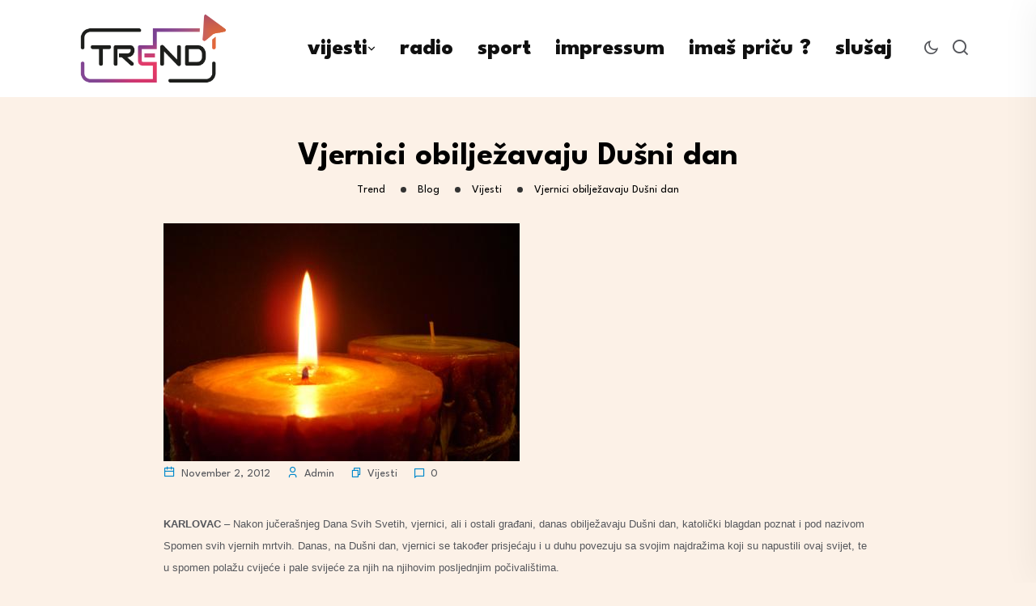

--- FILE ---
content_type: text/html; charset=UTF-8
request_url: https://trend.com.hr/2012/11/02/vjernici-obiljezavaju-dusni-dan/
body_size: 23537
content:
<!DOCTYPE html>
<html lang="en-US">
<head>
<meta charset="UTF-8">
<meta name="viewport" content="width=device-width, initial-scale=1">
<link rel="profile" href="//gmpg.org/xfn/11">
<meta name='robots' content='index, follow, max-image-preview:large, max-snippet:-1, max-video-preview:-1' />

	<!-- This site is optimized with the Yoast SEO plugin v22.4 - https://yoast.com/wordpress/plugins/seo/ -->
	<title>Vjernici obilježavaju Dušni dan - Trend</title>
	<meta name="description" content="Karlovac vijesti" />
	<link rel="canonical" href="https://trend.com.hr/2012/11/02/vjernici-obiljezavaju-dusni-dan/" />
	<meta property="og:locale" content="en_US" />
	<meta property="og:type" content="article" />
	<meta property="og:title" content="Vjernici obilježavaju Dušni dan - Trend" />
	<meta property="og:description" content="Karlovac vijesti" />
	<meta property="og:url" content="https://trend.com.hr/2012/11/02/vjernici-obiljezavaju-dusni-dan/" />
	<meta property="og:site_name" content="Trend" />
	<meta property="article:publisher" content="https://www.facebook.com/trendmediji" />
	<meta property="article:published_time" content="2012-11-02T07:39:01+00:00" />
	<meta property="og:image" content="https://trend.com.hr/wp-content/uploads/2012/11/svijece.jpg" />
	<meta property="og:image:width" content="440" />
	<meta property="og:image:height" content="294" />
	<meta property="og:image:type" content="image/jpeg" />
	<meta name="author" content="Admin" />
	<meta name="twitter:card" content="summary_large_image" />
	<meta name="twitter:label1" content="Written by" />
	<meta name="twitter:data1" content="Admin" />
	<meta name="twitter:label2" content="Est. reading time" />
	<meta name="twitter:data2" content="1 minute" />
	<script type="application/ld+json" class="yoast-schema-graph">{"@context":"https://schema.org","@graph":[{"@type":"Article","@id":"https://trend.com.hr/2012/11/02/vjernici-obiljezavaju-dusni-dan/#article","isPartOf":{"@id":"https://trend.com.hr/2012/11/02/vjernici-obiljezavaju-dusni-dan/"},"author":{"name":"Admin","@id":"https://trend.com.hr/#/schema/person/10b96961a4ae96832a28511be31e0bf5"},"headline":"Vjernici obilježavaju Dušni dan","datePublished":"2012-11-02T07:39:01+00:00","dateModified":"2012-11-02T07:39:01+00:00","mainEntityOfPage":{"@id":"https://trend.com.hr/2012/11/02/vjernici-obiljezavaju-dusni-dan/"},"wordCount":210,"commentCount":0,"publisher":{"@id":"https://trend.com.hr/#organization"},"image":{"@id":"https://trend.com.hr/2012/11/02/vjernici-obiljezavaju-dusni-dan/#primaryimage"},"thumbnailUrl":"https://trend.com.hr/wp-content/uploads/2012/11/svijece.jpg","articleSection":["Vijesti"],"inLanguage":"en-US","potentialAction":[{"@type":"CommentAction","name":"Comment","target":["https://trend.com.hr/2012/11/02/vjernici-obiljezavaju-dusni-dan/#respond"]}]},{"@type":"WebPage","@id":"https://trend.com.hr/2012/11/02/vjernici-obiljezavaju-dusni-dan/","url":"https://trend.com.hr/2012/11/02/vjernici-obiljezavaju-dusni-dan/","name":"Vjernici obilježavaju Dušni dan - Trend","isPartOf":{"@id":"https://trend.com.hr/#website"},"primaryImageOfPage":{"@id":"https://trend.com.hr/2012/11/02/vjernici-obiljezavaju-dusni-dan/#primaryimage"},"image":{"@id":"https://trend.com.hr/2012/11/02/vjernici-obiljezavaju-dusni-dan/#primaryimage"},"thumbnailUrl":"https://trend.com.hr/wp-content/uploads/2012/11/svijece.jpg","datePublished":"2012-11-02T07:39:01+00:00","dateModified":"2012-11-02T07:39:01+00:00","description":"Karlovac vijesti","breadcrumb":{"@id":"https://trend.com.hr/2012/11/02/vjernici-obiljezavaju-dusni-dan/#breadcrumb"},"inLanguage":"en-US","potentialAction":[{"@type":"ReadAction","target":["https://trend.com.hr/2012/11/02/vjernici-obiljezavaju-dusni-dan/"]}]},{"@type":"ImageObject","inLanguage":"en-US","@id":"https://trend.com.hr/2012/11/02/vjernici-obiljezavaju-dusni-dan/#primaryimage","url":"https://trend.com.hr/wp-content/uploads/2012/11/svijece.jpg","contentUrl":"https://trend.com.hr/wp-content/uploads/2012/11/svijece.jpg","width":440,"height":294,"caption":"svijece"},{"@type":"BreadcrumbList","@id":"https://trend.com.hr/2012/11/02/vjernici-obiljezavaju-dusni-dan/#breadcrumb","itemListElement":[{"@type":"ListItem","position":1,"name":"Home","item":"https://trend.com.hr/"},{"@type":"ListItem","position":2,"name":"Blog","item":"https://trend.com.hr/blog/"},{"@type":"ListItem","position":3,"name":"Vjernici obilježavaju Dušni dan"}]},{"@type":"WebSite","@id":"https://trend.com.hr/#website","url":"https://trend.com.hr/","name":"Trend.com.hr","description":"Portal na 4 rijeke","publisher":{"@id":"https://trend.com.hr/#organization"},"potentialAction":[{"@type":"SearchAction","target":{"@type":"EntryPoint","urlTemplate":"https://trend.com.hr/?s={search_term_string}"},"query-input":"required name=search_term_string"}],"inLanguage":"en-US"},{"@type":"Organization","@id":"https://trend.com.hr/#organization","name":"Trend.com.hr","alternateName":"Trend","url":"https://trend.com.hr/","logo":{"@type":"ImageObject","inLanguage":"en-US","@id":"https://trend.com.hr/#/schema/logo/image/","url":"https://trend.com.hr/wp-content/uploads/2023/05/trend-logo.png","contentUrl":"https://trend.com.hr/wp-content/uploads/2023/05/trend-logo.png","width":708,"height":395,"caption":"Trend.com.hr"},"image":{"@id":"https://trend.com.hr/#/schema/logo/image/"},"sameAs":["https://www.facebook.com/trendmediji"]},{"@type":"Person","@id":"https://trend.com.hr/#/schema/person/10b96961a4ae96832a28511be31e0bf5","name":"Admin","image":{"@type":"ImageObject","inLanguage":"en-US","@id":"https://trend.com.hr/#/schema/person/image/","url":"https://secure.gravatar.com/avatar/6ee635891592a027c8ac568e58d55631?s=96&d=mm&r=g","contentUrl":"https://secure.gravatar.com/avatar/6ee635891592a027c8ac568e58d55631?s=96&d=mm&r=g","caption":"Admin"},"url":"https://trend.com.hr/author/hrvoje/"}]}</script>
	<!-- / Yoast SEO plugin. -->


<link rel='dns-prefetch' href='//fonts.googleapis.com' />
<link rel='preconnect' href='https://fonts.gstatic.com' crossorigin />
<link rel="alternate" type="application/rss+xml" title="Trend &raquo; Feed" href="https://trend.com.hr/feed/" />
<link rel="alternate" type="application/rss+xml" title="Trend &raquo; Comments Feed" href="https://trend.com.hr/comments/feed/" />
<link rel="alternate" type="application/rss+xml" title="Trend &raquo; Vjernici obilježavaju Dušni dan Comments Feed" href="https://trend.com.hr/2012/11/02/vjernici-obiljezavaju-dusni-dan/feed/" />
		<!-- This site uses the Google Analytics by MonsterInsights plugin v9.7.0 - Using Analytics tracking - https://www.monsterinsights.com/ -->
							<script src="//www.googletagmanager.com/gtag/js?id=G-NN3Q78E6B4"  data-cfasync="false" data-wpfc-render="false" type="text/javascript" async></script>
			<script data-cfasync="false" data-wpfc-render="false" type="text/javascript">
				var mi_version = '9.7.0';
				var mi_track_user = true;
				var mi_no_track_reason = '';
								var MonsterInsightsDefaultLocations = {"page_location":"https:\/\/trend.com.hr\/2012\/11\/02\/vjernici-obiljezavaju-dusni-dan\/"};
								if ( typeof MonsterInsightsPrivacyGuardFilter === 'function' ) {
					var MonsterInsightsLocations = (typeof MonsterInsightsExcludeQuery === 'object') ? MonsterInsightsPrivacyGuardFilter( MonsterInsightsExcludeQuery ) : MonsterInsightsPrivacyGuardFilter( MonsterInsightsDefaultLocations );
				} else {
					var MonsterInsightsLocations = (typeof MonsterInsightsExcludeQuery === 'object') ? MonsterInsightsExcludeQuery : MonsterInsightsDefaultLocations;
				}

								var disableStrs = [
										'ga-disable-G-NN3Q78E6B4',
									];

				/* Function to detect opted out users */
				function __gtagTrackerIsOptedOut() {
					for (var index = 0; index < disableStrs.length; index++) {
						if (document.cookie.indexOf(disableStrs[index] + '=true') > -1) {
							return true;
						}
					}

					return false;
				}

				/* Disable tracking if the opt-out cookie exists. */
				if (__gtagTrackerIsOptedOut()) {
					for (var index = 0; index < disableStrs.length; index++) {
						window[disableStrs[index]] = true;
					}
				}

				/* Opt-out function */
				function __gtagTrackerOptout() {
					for (var index = 0; index < disableStrs.length; index++) {
						document.cookie = disableStrs[index] + '=true; expires=Thu, 31 Dec 2099 23:59:59 UTC; path=/';
						window[disableStrs[index]] = true;
					}
				}

				if ('undefined' === typeof gaOptout) {
					function gaOptout() {
						__gtagTrackerOptout();
					}
				}
								window.dataLayer = window.dataLayer || [];

				window.MonsterInsightsDualTracker = {
					helpers: {},
					trackers: {},
				};
				if (mi_track_user) {
					function __gtagDataLayer() {
						dataLayer.push(arguments);
					}

					function __gtagTracker(type, name, parameters) {
						if (!parameters) {
							parameters = {};
						}

						if (parameters.send_to) {
							__gtagDataLayer.apply(null, arguments);
							return;
						}

						if (type === 'event') {
														parameters.send_to = monsterinsights_frontend.v4_id;
							var hookName = name;
							if (typeof parameters['event_category'] !== 'undefined') {
								hookName = parameters['event_category'] + ':' + name;
							}

							if (typeof MonsterInsightsDualTracker.trackers[hookName] !== 'undefined') {
								MonsterInsightsDualTracker.trackers[hookName](parameters);
							} else {
								__gtagDataLayer('event', name, parameters);
							}
							
						} else {
							__gtagDataLayer.apply(null, arguments);
						}
					}

					__gtagTracker('js', new Date());
					__gtagTracker('set', {
						'developer_id.dZGIzZG': true,
											});
					if ( MonsterInsightsLocations.page_location ) {
						__gtagTracker('set', MonsterInsightsLocations);
					}
										__gtagTracker('config', 'G-NN3Q78E6B4', {"forceSSL":"true","link_attribution":"true"} );
										window.gtag = __gtagTracker;										(function () {
						/* https://developers.google.com/analytics/devguides/collection/analyticsjs/ */
						/* ga and __gaTracker compatibility shim. */
						var noopfn = function () {
							return null;
						};
						var newtracker = function () {
							return new Tracker();
						};
						var Tracker = function () {
							return null;
						};
						var p = Tracker.prototype;
						p.get = noopfn;
						p.set = noopfn;
						p.send = function () {
							var args = Array.prototype.slice.call(arguments);
							args.unshift('send');
							__gaTracker.apply(null, args);
						};
						var __gaTracker = function () {
							var len = arguments.length;
							if (len === 0) {
								return;
							}
							var f = arguments[len - 1];
							if (typeof f !== 'object' || f === null || typeof f.hitCallback !== 'function') {
								if ('send' === arguments[0]) {
									var hitConverted, hitObject = false, action;
									if ('event' === arguments[1]) {
										if ('undefined' !== typeof arguments[3]) {
											hitObject = {
												'eventAction': arguments[3],
												'eventCategory': arguments[2],
												'eventLabel': arguments[4],
												'value': arguments[5] ? arguments[5] : 1,
											}
										}
									}
									if ('pageview' === arguments[1]) {
										if ('undefined' !== typeof arguments[2]) {
											hitObject = {
												'eventAction': 'page_view',
												'page_path': arguments[2],
											}
										}
									}
									if (typeof arguments[2] === 'object') {
										hitObject = arguments[2];
									}
									if (typeof arguments[5] === 'object') {
										Object.assign(hitObject, arguments[5]);
									}
									if ('undefined' !== typeof arguments[1].hitType) {
										hitObject = arguments[1];
										if ('pageview' === hitObject.hitType) {
											hitObject.eventAction = 'page_view';
										}
									}
									if (hitObject) {
										action = 'timing' === arguments[1].hitType ? 'timing_complete' : hitObject.eventAction;
										hitConverted = mapArgs(hitObject);
										__gtagTracker('event', action, hitConverted);
									}
								}
								return;
							}

							function mapArgs(args) {
								var arg, hit = {};
								var gaMap = {
									'eventCategory': 'event_category',
									'eventAction': 'event_action',
									'eventLabel': 'event_label',
									'eventValue': 'event_value',
									'nonInteraction': 'non_interaction',
									'timingCategory': 'event_category',
									'timingVar': 'name',
									'timingValue': 'value',
									'timingLabel': 'event_label',
									'page': 'page_path',
									'location': 'page_location',
									'title': 'page_title',
									'referrer' : 'page_referrer',
								};
								for (arg in args) {
																		if (!(!args.hasOwnProperty(arg) || !gaMap.hasOwnProperty(arg))) {
										hit[gaMap[arg]] = args[arg];
									} else {
										hit[arg] = args[arg];
									}
								}
								return hit;
							}

							try {
								f.hitCallback();
							} catch (ex) {
							}
						};
						__gaTracker.create = newtracker;
						__gaTracker.getByName = newtracker;
						__gaTracker.getAll = function () {
							return [];
						};
						__gaTracker.remove = noopfn;
						__gaTracker.loaded = true;
						window['__gaTracker'] = __gaTracker;
					})();
									} else {
										console.log("");
					(function () {
						function __gtagTracker() {
							return null;
						}

						window['__gtagTracker'] = __gtagTracker;
						window['gtag'] = __gtagTracker;
					})();
									}
			</script>
			
							<!-- / Google Analytics by MonsterInsights -->
		<script type="text/javascript">
/* <![CDATA[ */
window._wpemojiSettings = {"baseUrl":"https:\/\/s.w.org\/images\/core\/emoji\/14.0.0\/72x72\/","ext":".png","svgUrl":"https:\/\/s.w.org\/images\/core\/emoji\/14.0.0\/svg\/","svgExt":".svg","source":{"concatemoji":"https:\/\/trend.com.hr\/wp-includes\/js\/wp-emoji-release.min.js?ver=6.4.7"}};
/*! This file is auto-generated */
!function(i,n){var o,s,e;function c(e){try{var t={supportTests:e,timestamp:(new Date).valueOf()};sessionStorage.setItem(o,JSON.stringify(t))}catch(e){}}function p(e,t,n){e.clearRect(0,0,e.canvas.width,e.canvas.height),e.fillText(t,0,0);var t=new Uint32Array(e.getImageData(0,0,e.canvas.width,e.canvas.height).data),r=(e.clearRect(0,0,e.canvas.width,e.canvas.height),e.fillText(n,0,0),new Uint32Array(e.getImageData(0,0,e.canvas.width,e.canvas.height).data));return t.every(function(e,t){return e===r[t]})}function u(e,t,n){switch(t){case"flag":return n(e,"\ud83c\udff3\ufe0f\u200d\u26a7\ufe0f","\ud83c\udff3\ufe0f\u200b\u26a7\ufe0f")?!1:!n(e,"\ud83c\uddfa\ud83c\uddf3","\ud83c\uddfa\u200b\ud83c\uddf3")&&!n(e,"\ud83c\udff4\udb40\udc67\udb40\udc62\udb40\udc65\udb40\udc6e\udb40\udc67\udb40\udc7f","\ud83c\udff4\u200b\udb40\udc67\u200b\udb40\udc62\u200b\udb40\udc65\u200b\udb40\udc6e\u200b\udb40\udc67\u200b\udb40\udc7f");case"emoji":return!n(e,"\ud83e\udef1\ud83c\udffb\u200d\ud83e\udef2\ud83c\udfff","\ud83e\udef1\ud83c\udffb\u200b\ud83e\udef2\ud83c\udfff")}return!1}function f(e,t,n){var r="undefined"!=typeof WorkerGlobalScope&&self instanceof WorkerGlobalScope?new OffscreenCanvas(300,150):i.createElement("canvas"),a=r.getContext("2d",{willReadFrequently:!0}),o=(a.textBaseline="top",a.font="600 32px Arial",{});return e.forEach(function(e){o[e]=t(a,e,n)}),o}function t(e){var t=i.createElement("script");t.src=e,t.defer=!0,i.head.appendChild(t)}"undefined"!=typeof Promise&&(o="wpEmojiSettingsSupports",s=["flag","emoji"],n.supports={everything:!0,everythingExceptFlag:!0},e=new Promise(function(e){i.addEventListener("DOMContentLoaded",e,{once:!0})}),new Promise(function(t){var n=function(){try{var e=JSON.parse(sessionStorage.getItem(o));if("object"==typeof e&&"number"==typeof e.timestamp&&(new Date).valueOf()<e.timestamp+604800&&"object"==typeof e.supportTests)return e.supportTests}catch(e){}return null}();if(!n){if("undefined"!=typeof Worker&&"undefined"!=typeof OffscreenCanvas&&"undefined"!=typeof URL&&URL.createObjectURL&&"undefined"!=typeof Blob)try{var e="postMessage("+f.toString()+"("+[JSON.stringify(s),u.toString(),p.toString()].join(",")+"));",r=new Blob([e],{type:"text/javascript"}),a=new Worker(URL.createObjectURL(r),{name:"wpTestEmojiSupports"});return void(a.onmessage=function(e){c(n=e.data),a.terminate(),t(n)})}catch(e){}c(n=f(s,u,p))}t(n)}).then(function(e){for(var t in e)n.supports[t]=e[t],n.supports.everything=n.supports.everything&&n.supports[t],"flag"!==t&&(n.supports.everythingExceptFlag=n.supports.everythingExceptFlag&&n.supports[t]);n.supports.everythingExceptFlag=n.supports.everythingExceptFlag&&!n.supports.flag,n.DOMReady=!1,n.readyCallback=function(){n.DOMReady=!0}}).then(function(){return e}).then(function(){var e;n.supports.everything||(n.readyCallback(),(e=n.source||{}).concatemoji?t(e.concatemoji):e.wpemoji&&e.twemoji&&(t(e.twemoji),t(e.wpemoji)))}))}((window,document),window._wpemojiSettings);
/* ]]> */
</script>

<style id='wp-emoji-styles-inline-css' type='text/css'>

	img.wp-smiley, img.emoji {
		display: inline !important;
		border: none !important;
		box-shadow: none !important;
		height: 1em !important;
		width: 1em !important;
		margin: 0 0.07em !important;
		vertical-align: -0.1em !important;
		background: none !important;
		padding: 0 !important;
	}
</style>
<link rel='stylesheet' id='wp-block-library-css' href='https://trend.com.hr/wp-includes/css/dist/block-library/style.min.css?ver=6.4.7' type='text/css' media='all' />
<style id='classic-theme-styles-inline-css' type='text/css'>
/*! This file is auto-generated */
.wp-block-button__link{color:#fff;background-color:#32373c;border-radius:9999px;box-shadow:none;text-decoration:none;padding:calc(.667em + 2px) calc(1.333em + 2px);font-size:1.125em}.wp-block-file__button{background:#32373c;color:#fff;text-decoration:none}
</style>
<style id='global-styles-inline-css' type='text/css'>
body{--wp--preset--color--black: #000000;--wp--preset--color--cyan-bluish-gray: #abb8c3;--wp--preset--color--white: #ffffff;--wp--preset--color--pale-pink: #f78da7;--wp--preset--color--vivid-red: #cf2e2e;--wp--preset--color--luminous-vivid-orange: #ff6900;--wp--preset--color--luminous-vivid-amber: #fcb900;--wp--preset--color--light-green-cyan: #7bdcb5;--wp--preset--color--vivid-green-cyan: #00d084;--wp--preset--color--pale-cyan-blue: #8ed1fc;--wp--preset--color--vivid-cyan-blue: #0693e3;--wp--preset--color--vivid-purple: #9b51e0;--wp--preset--gradient--vivid-cyan-blue-to-vivid-purple: linear-gradient(135deg,rgba(6,147,227,1) 0%,rgb(155,81,224) 100%);--wp--preset--gradient--light-green-cyan-to-vivid-green-cyan: linear-gradient(135deg,rgb(122,220,180) 0%,rgb(0,208,130) 100%);--wp--preset--gradient--luminous-vivid-amber-to-luminous-vivid-orange: linear-gradient(135deg,rgba(252,185,0,1) 0%,rgba(255,105,0,1) 100%);--wp--preset--gradient--luminous-vivid-orange-to-vivid-red: linear-gradient(135deg,rgba(255,105,0,1) 0%,rgb(207,46,46) 100%);--wp--preset--gradient--very-light-gray-to-cyan-bluish-gray: linear-gradient(135deg,rgb(238,238,238) 0%,rgb(169,184,195) 100%);--wp--preset--gradient--cool-to-warm-spectrum: linear-gradient(135deg,rgb(74,234,220) 0%,rgb(151,120,209) 20%,rgb(207,42,186) 40%,rgb(238,44,130) 60%,rgb(251,105,98) 80%,rgb(254,248,76) 100%);--wp--preset--gradient--blush-light-purple: linear-gradient(135deg,rgb(255,206,236) 0%,rgb(152,150,240) 100%);--wp--preset--gradient--blush-bordeaux: linear-gradient(135deg,rgb(254,205,165) 0%,rgb(254,45,45) 50%,rgb(107,0,62) 100%);--wp--preset--gradient--luminous-dusk: linear-gradient(135deg,rgb(255,203,112) 0%,rgb(199,81,192) 50%,rgb(65,88,208) 100%);--wp--preset--gradient--pale-ocean: linear-gradient(135deg,rgb(255,245,203) 0%,rgb(182,227,212) 50%,rgb(51,167,181) 100%);--wp--preset--gradient--electric-grass: linear-gradient(135deg,rgb(202,248,128) 0%,rgb(113,206,126) 100%);--wp--preset--gradient--midnight: linear-gradient(135deg,rgb(2,3,129) 0%,rgb(40,116,252) 100%);--wp--preset--font-size--small: 13px;--wp--preset--font-size--medium: 20px;--wp--preset--font-size--large: 36px;--wp--preset--font-size--x-large: 42px;--wp--preset--spacing--20: 0.44rem;--wp--preset--spacing--30: 0.67rem;--wp--preset--spacing--40: 1rem;--wp--preset--spacing--50: 1.5rem;--wp--preset--spacing--60: 2.25rem;--wp--preset--spacing--70: 3.38rem;--wp--preset--spacing--80: 5.06rem;--wp--preset--shadow--natural: 6px 6px 9px rgba(0, 0, 0, 0.2);--wp--preset--shadow--deep: 12px 12px 50px rgba(0, 0, 0, 0.4);--wp--preset--shadow--sharp: 6px 6px 0px rgba(0, 0, 0, 0.2);--wp--preset--shadow--outlined: 6px 6px 0px -3px rgba(255, 255, 255, 1), 6px 6px rgba(0, 0, 0, 1);--wp--preset--shadow--crisp: 6px 6px 0px rgba(0, 0, 0, 1);}:where(.is-layout-flex){gap: 0.5em;}:where(.is-layout-grid){gap: 0.5em;}body .is-layout-flow > .alignleft{float: left;margin-inline-start: 0;margin-inline-end: 2em;}body .is-layout-flow > .alignright{float: right;margin-inline-start: 2em;margin-inline-end: 0;}body .is-layout-flow > .aligncenter{margin-left: auto !important;margin-right: auto !important;}body .is-layout-constrained > .alignleft{float: left;margin-inline-start: 0;margin-inline-end: 2em;}body .is-layout-constrained > .alignright{float: right;margin-inline-start: 2em;margin-inline-end: 0;}body .is-layout-constrained > .aligncenter{margin-left: auto !important;margin-right: auto !important;}body .is-layout-constrained > :where(:not(.alignleft):not(.alignright):not(.alignfull)){max-width: var(--wp--style--global--content-size);margin-left: auto !important;margin-right: auto !important;}body .is-layout-constrained > .alignwide{max-width: var(--wp--style--global--wide-size);}body .is-layout-flex{display: flex;}body .is-layout-flex{flex-wrap: wrap;align-items: center;}body .is-layout-flex > *{margin: 0;}body .is-layout-grid{display: grid;}body .is-layout-grid > *{margin: 0;}:where(.wp-block-columns.is-layout-flex){gap: 2em;}:where(.wp-block-columns.is-layout-grid){gap: 2em;}:where(.wp-block-post-template.is-layout-flex){gap: 1.25em;}:where(.wp-block-post-template.is-layout-grid){gap: 1.25em;}.has-black-color{color: var(--wp--preset--color--black) !important;}.has-cyan-bluish-gray-color{color: var(--wp--preset--color--cyan-bluish-gray) !important;}.has-white-color{color: var(--wp--preset--color--white) !important;}.has-pale-pink-color{color: var(--wp--preset--color--pale-pink) !important;}.has-vivid-red-color{color: var(--wp--preset--color--vivid-red) !important;}.has-luminous-vivid-orange-color{color: var(--wp--preset--color--luminous-vivid-orange) !important;}.has-luminous-vivid-amber-color{color: var(--wp--preset--color--luminous-vivid-amber) !important;}.has-light-green-cyan-color{color: var(--wp--preset--color--light-green-cyan) !important;}.has-vivid-green-cyan-color{color: var(--wp--preset--color--vivid-green-cyan) !important;}.has-pale-cyan-blue-color{color: var(--wp--preset--color--pale-cyan-blue) !important;}.has-vivid-cyan-blue-color{color: var(--wp--preset--color--vivid-cyan-blue) !important;}.has-vivid-purple-color{color: var(--wp--preset--color--vivid-purple) !important;}.has-black-background-color{background-color: var(--wp--preset--color--black) !important;}.has-cyan-bluish-gray-background-color{background-color: var(--wp--preset--color--cyan-bluish-gray) !important;}.has-white-background-color{background-color: var(--wp--preset--color--white) !important;}.has-pale-pink-background-color{background-color: var(--wp--preset--color--pale-pink) !important;}.has-vivid-red-background-color{background-color: var(--wp--preset--color--vivid-red) !important;}.has-luminous-vivid-orange-background-color{background-color: var(--wp--preset--color--luminous-vivid-orange) !important;}.has-luminous-vivid-amber-background-color{background-color: var(--wp--preset--color--luminous-vivid-amber) !important;}.has-light-green-cyan-background-color{background-color: var(--wp--preset--color--light-green-cyan) !important;}.has-vivid-green-cyan-background-color{background-color: var(--wp--preset--color--vivid-green-cyan) !important;}.has-pale-cyan-blue-background-color{background-color: var(--wp--preset--color--pale-cyan-blue) !important;}.has-vivid-cyan-blue-background-color{background-color: var(--wp--preset--color--vivid-cyan-blue) !important;}.has-vivid-purple-background-color{background-color: var(--wp--preset--color--vivid-purple) !important;}.has-black-border-color{border-color: var(--wp--preset--color--black) !important;}.has-cyan-bluish-gray-border-color{border-color: var(--wp--preset--color--cyan-bluish-gray) !important;}.has-white-border-color{border-color: var(--wp--preset--color--white) !important;}.has-pale-pink-border-color{border-color: var(--wp--preset--color--pale-pink) !important;}.has-vivid-red-border-color{border-color: var(--wp--preset--color--vivid-red) !important;}.has-luminous-vivid-orange-border-color{border-color: var(--wp--preset--color--luminous-vivid-orange) !important;}.has-luminous-vivid-amber-border-color{border-color: var(--wp--preset--color--luminous-vivid-amber) !important;}.has-light-green-cyan-border-color{border-color: var(--wp--preset--color--light-green-cyan) !important;}.has-vivid-green-cyan-border-color{border-color: var(--wp--preset--color--vivid-green-cyan) !important;}.has-pale-cyan-blue-border-color{border-color: var(--wp--preset--color--pale-cyan-blue) !important;}.has-vivid-cyan-blue-border-color{border-color: var(--wp--preset--color--vivid-cyan-blue) !important;}.has-vivid-purple-border-color{border-color: var(--wp--preset--color--vivid-purple) !important;}.has-vivid-cyan-blue-to-vivid-purple-gradient-background{background: var(--wp--preset--gradient--vivid-cyan-blue-to-vivid-purple) !important;}.has-light-green-cyan-to-vivid-green-cyan-gradient-background{background: var(--wp--preset--gradient--light-green-cyan-to-vivid-green-cyan) !important;}.has-luminous-vivid-amber-to-luminous-vivid-orange-gradient-background{background: var(--wp--preset--gradient--luminous-vivid-amber-to-luminous-vivid-orange) !important;}.has-luminous-vivid-orange-to-vivid-red-gradient-background{background: var(--wp--preset--gradient--luminous-vivid-orange-to-vivid-red) !important;}.has-very-light-gray-to-cyan-bluish-gray-gradient-background{background: var(--wp--preset--gradient--very-light-gray-to-cyan-bluish-gray) !important;}.has-cool-to-warm-spectrum-gradient-background{background: var(--wp--preset--gradient--cool-to-warm-spectrum) !important;}.has-blush-light-purple-gradient-background{background: var(--wp--preset--gradient--blush-light-purple) !important;}.has-blush-bordeaux-gradient-background{background: var(--wp--preset--gradient--blush-bordeaux) !important;}.has-luminous-dusk-gradient-background{background: var(--wp--preset--gradient--luminous-dusk) !important;}.has-pale-ocean-gradient-background{background: var(--wp--preset--gradient--pale-ocean) !important;}.has-electric-grass-gradient-background{background: var(--wp--preset--gradient--electric-grass) !important;}.has-midnight-gradient-background{background: var(--wp--preset--gradient--midnight) !important;}.has-small-font-size{font-size: var(--wp--preset--font-size--small) !important;}.has-medium-font-size{font-size: var(--wp--preset--font-size--medium) !important;}.has-large-font-size{font-size: var(--wp--preset--font-size--large) !important;}.has-x-large-font-size{font-size: var(--wp--preset--font-size--x-large) !important;}
.wp-block-navigation a:where(:not(.wp-element-button)){color: inherit;}
:where(.wp-block-post-template.is-layout-flex){gap: 1.25em;}:where(.wp-block-post-template.is-layout-grid){gap: 1.25em;}
:where(.wp-block-columns.is-layout-flex){gap: 2em;}:where(.wp-block-columns.is-layout-grid){gap: 2em;}
.wp-block-pullquote{font-size: 1.5em;line-height: 1.6;}
</style>
<link rel='stylesheet' id='redux-extendify-styles-css' href='https://trend.com.hr/wp-content/plugins/redux-framework/redux-core/assets/css/extendify-utilities.css?ver=4.4.11' type='text/css' media='all' />
<link rel='stylesheet' id='contact-form-7-css' href='https://trend.com.hr/wp-content/plugins/contact-form-7/includes/css/styles.css?ver=5.9.3' type='text/css' media='all' />
<link rel='stylesheet' id='dashicons-css' href='https://trend.com.hr/wp-includes/css/dashicons.min.css?ver=6.4.7' type='text/css' media='all' />
<link rel='stylesheet' id='post-views-counter-frontend-css' href='https://trend.com.hr/wp-content/plugins/post-views-counter/css/frontend.min.css?ver=1.5.2' type='text/css' media='all' />
<link rel='stylesheet' id='stp-style-css' href='https://trend.com.hr/wp-content/plugins/streamcast/public/css/radio.css?ver=2.2.4' type='text/css' media='all' />
<link rel='stylesheet' id='stp-player-style-css' href='https://trend.com.hr/wp-content/plugins/streamcast/public/css/styles.css?ver=2.2.4' type='text/css' media='all' />
<link rel='stylesheet' id='extendify-utility-styles-css' href='https://trend.com.hr/wp-content/plugins/extendify/public/build/utility-minimum.css?ver=1.12.0' type='text/css' media='all' />
<link rel='stylesheet' id='mdp-talker-css' href='https://trend.com.hr/wp-content/plugins/talker/css/talker.min.css?ver=1.0.6' type='text/css' media='all' />
<style id='mdp-talker-inline-css' type='text/css'>

            .mdp-talker-wrapper{
                --mdp-talker-bg: rgba(0, 124, 186, 1);
            }
            
            .mdp-talker-wrapper{
                --mdp-talker-width: 61%;
            }
            
</style>
<link rel='stylesheet' id='parent-style-css' href='https://trend.com.hr/wp-content/themes/neoton/style.css?ver=6.4.7' type='text/css' media='all' />
<link rel='stylesheet' id='neoton-plugins-css' href='https://trend.com.hr/wp-content/themes/neoton/assets/css/plugins.css?ver=6.4.7' type='text/css' media='all' />
<link rel='stylesheet' id='rounded-css' href='https://trend.com.hr/wp-content/themes/neoton/assets/css/remixicon.css?ver=6.4.7' type='text/css' media='all' />
<link rel='stylesheet' id='neoton-style-default-css' href='https://trend.com.hr/wp-content/themes/neoton/assets/css/default.css?ver=6.4.7' type='text/css' media='all' />
<link rel='stylesheet' id='neoton-style-responsive-css' href='https://trend.com.hr/wp-content/themes/neoton/assets/css/responsive.css?ver=6.4.7' type='text/css' media='all' />
<link rel='stylesheet' id='neoton-style-css' href='https://trend.com.hr/wp-content/themes/neoton-child/style.css?ver=6.4.7' type='text/css' media='all' />
<link rel='stylesheet' id='studio-fonts-css' href='//fonts.googleapis.com/css?family=League+Spartan%3A300%2C400%2C500%2C600%2C700%2C800%2C900&#038;ver=1.0.0' type='text/css' media='all' />
<link rel='stylesheet' id='elementor-lazyload-css' href='https://trend.com.hr/wp-content/plugins/elementor/assets/css/modules/lazyload/frontend.min.css?ver=3.18.3' type='text/css' media='all' />
<link rel="preload" as="style" href="https://fonts.googleapis.com/css?family=Baloo%202:400,500,600,700,800&#038;subset=latin&#038;display=swap&#038;ver=1701295202" /><link rel="stylesheet" href="https://fonts.googleapis.com/css?family=Baloo%202:400,500,600,700,800&#038;subset=latin&#038;display=swap&#038;ver=1701295202" media="print" onload="this.media='all'"><noscript><link rel="stylesheet" href="https://fonts.googleapis.com/css?family=Baloo%202:400,500,600,700,800&#038;subset=latin&#038;display=swap&#038;ver=1701295202" /></noscript><script type="text/javascript" src="https://trend.com.hr/wp-content/plugins/google-analytics-premium/assets/js/frontend-gtag.min.js?ver=9.7.0" id="monsterinsights-frontend-script-js" async="async" data-wp-strategy="async"></script>
<script data-cfasync="false" data-wpfc-render="false" type="text/javascript" id='monsterinsights-frontend-script-js-extra'>/* <![CDATA[ */
var monsterinsights_frontend = {"js_events_tracking":"true","download_extensions":"doc,pdf,ppt,zip,xls,docx,pptx,xlsx","inbound_paths":"[{\"path\":\"\\\/go\\\/\",\"label\":\"affiliate\"},{\"path\":\"\\\/recommend\\\/\",\"label\":\"affiliate\"}]","home_url":"https:\/\/trend.com.hr","hash_tracking":"false","v4_id":"G-NN3Q78E6B4"};/* ]]> */
</script>
<script type="text/javascript" id="post-views-counter-frontend-js-before">
/* <![CDATA[ */
var pvcArgsFrontend = {"mode":"js","postID":6806,"requestURL":"https:\/\/trend.com.hr\/wp-admin\/admin-ajax.php","nonce":"9c254280c6","dataStorage":"cookies","multisite":false,"path":"\/","domain":""};
/* ]]> */
</script>
<script type="text/javascript" src="https://trend.com.hr/wp-content/plugins/post-views-counter/js/frontend.min.js?ver=1.5.2" id="post-views-counter-frontend-js"></script>
<script type="text/javascript" src="https://trend.com.hr/wp-includes/js/jquery/jquery.min.js?ver=3.7.1" id="jquery-core-js"></script>
<script type="text/javascript" src="https://trend.com.hr/wp-includes/js/jquery/jquery-migrate.min.js?ver=3.4.1" id="jquery-migrate-js"></script>
<script type="text/javascript" src="//trend.com.hr/wp-content/plugins/revslider/sr6/assets/js/rbtools.min.js?ver=6.7.29" async id="tp-tools-js"></script>
<script type="text/javascript" src="//trend.com.hr/wp-content/plugins/revslider/sr6/assets/js/rs6.min.js?ver=6.7.31" async id="revmin-js"></script>
<script type="text/javascript" src="https://trend.com.hr/wp-content/plugins/streamcast/public/js/streamcast-final.js?ver=2.2.4" id="stp-script-js"></script>
<link rel="https://api.w.org/" href="https://trend.com.hr/wp-json/" /><link rel="alternate" type="application/json" href="https://trend.com.hr/wp-json/wp/v2/posts/6806" /><link rel="EditURI" type="application/rsd+xml" title="RSD" href="https://trend.com.hr/xmlrpc.php?rsd" />
<meta name="generator" content="WordPress 6.4.7" />
<link rel='shortlink' href='https://trend.com.hr/?p=6806' />
<link rel="alternate" type="application/json+oembed" href="https://trend.com.hr/wp-json/oembed/1.0/embed?url=https%3A%2F%2Ftrend.com.hr%2F2012%2F11%2F02%2Fvjernici-obiljezavaju-dusni-dan%2F" />
<link rel="alternate" type="text/xml+oembed" href="https://trend.com.hr/wp-json/oembed/1.0/embed?url=https%3A%2F%2Ftrend.com.hr%2F2012%2F11%2F02%2Fvjernici-obiljezavaju-dusni-dan%2F&#038;format=xml" />
<meta name="generator" content="Redux 4.4.11" /><meta name="generator" content="Elementor 3.18.3; features: e_dom_optimization, e_optimized_assets_loading, e_optimized_css_loading, e_font_icon_svg, additional_custom_breakpoints, block_editor_assets_optimize, e_image_loading_optimization; settings: css_print_method-external, google_font-enabled, font_display-swap">
<meta name="generator" content="Powered by Slider Revolution 6.7.31 - responsive, Mobile-Friendly Slider Plugin for WordPress with comfortable drag and drop interface." />


		<!-- MonsterInsights Media Tracking -->
		<script data-cfasync="false" data-wpfc-render="false" type="text/javascript">
			var monsterinsights_tracked_video_marks = {};
			var monsterinsights_youtube_percentage_tracking_timeouts = {};

			/* Works for YouTube and Vimeo */
			function monsterinsights_media_get_id_for_iframe( source, service ) {
				var iframeUrlParts = source.split('?');
				var stripedUrl = iframeUrlParts[0].split('/');
				var videoId = stripedUrl[ stripedUrl.length - 1 ];

				return service + '-player-' + videoId;
			}

			function monsterinsights_media_record_video_event( provider, event, label, parameters = {} ) {
				__gtagTracker('event', event, {
					event_category: 'video-' + provider,
					event_label: label,
					non_interaction: event === 'impression',
					...parameters
				});
			}

			function monsterinsights_media_maybe_record_video_progress( provider, label, videoId, videoParameters ) {
				var progressTrackingAllowedMarks = [10,25,50,75];

				if ( typeof monsterinsights_tracked_video_marks[ videoId ] == 'undefined' ) {
					monsterinsights_tracked_video_marks[ videoId ] = [];
				}

				var { video_percent } = videoParameters;

				if ( progressTrackingAllowedMarks.includes( video_percent ) && !monsterinsights_tracked_video_marks[ videoId ].includes( video_percent ) ) {
					monsterinsights_media_record_video_event( provider, 'video_progress', label, videoParameters );

					/* Prevent multiple records for the same percentage */
					monsterinsights_tracked_video_marks[ videoId ].push( video_percent );
				}
			}

			/* --- Vimeo --- */
            var monsterinsights_media_vimeo_plays = {};

            function monsterinsights_setup_vimeo_events_for_iframe(iframe, title, player) {
                var playerId = iframe.getAttribute('id');
                var videoLabel = title || iframe.title || iframe.getAttribute('src');

                if ( !playerId ) {
                    playerId = monsterinsights_media_get_id_for_iframe( iframe.getAttribute('src'), 'vimeo' );
                    iframe.setAttribute( 'id', playerId );
                }

                monsterinsights_media_vimeo_plays[playerId] = 0;

                var videoParameters = {
                    video_provider: 'vimeo',
                    video_title: title,
                    video_url: iframe.getAttribute('src')
                };

                /**
                 * Record Impression
                 **/
                monsterinsights_media_record_video_event( 'vimeo', 'impression', videoLabel, videoParameters );

                /**
                 * Record video start
                 **/
                player.on('play', function(data) {
                    let playerId = this.element.id;
                    if ( monsterinsights_media_vimeo_plays[playerId] === 0 ) {
                        monsterinsights_media_vimeo_plays[playerId]++;

                        videoParameters.video_duration = data.duration;
                        videoParameters.video_current_time = data.seconds;
                        videoParameters.video_percent = 0;

                        monsterinsights_media_record_video_event( 'vimeo', 'video_start', videoLabel, videoParameters );
                    }
                });

                /**
                 * Record video progress
                 **/
                player.on('timeupdate', function(data) {
                    var progress = Math.floor(data.percent * 100);

                    videoParameters.video_duration = data.duration;
                    videoParameters.video_current_time = data.seconds;
                    videoParameters.video_percent = progress;

                    monsterinsights_media_maybe_record_video_progress( 'vimeo', videoLabel, playerId, videoParameters );
                });

                /**
                 * Record video complete
                 **/
                player.on('ended', function(data) {
                    videoParameters.video_duration = data.duration;
                    videoParameters.video_current_time = data.seconds;
                    videoParameters.video_percent = 100;

                    monsterinsights_media_record_video_event( 'vimeo', 'video_complete', videoLabel, videoParameters );
                });
            }

			function monsterinsights_on_vimeo_load() {

				var vimeoIframes = document.querySelectorAll("iframe[src*='vimeo']");

				vimeoIframes.forEach(function( iframe ) {
                    //  Set up the player
					var player = new Vimeo.Player(iframe);

                    //  The getVideoTitle function returns a promise
                    player.getVideoTitle().then(function(title) {
                        /*
                         * Binding the events inside this callback guarantees that we
                         * always have the correct title for the video
                         */
                        monsterinsights_setup_vimeo_events_for_iframe(iframe, title, player)
                    });
				});
			}

			function monsterinsights_media_init_vimeo_events() {
				var vimeoIframes = document.querySelectorAll("iframe[src*='vimeo']");

				if ( vimeoIframes.length ) {

					/* Maybe load Vimeo API */
					if ( window.Vimeo === undefined ) {
						var tag = document.createElement("script");
						tag.src = "https://player.vimeo.com/api/player.js";
						tag.setAttribute("onload", "monsterinsights_on_vimeo_load()");
						document.body.append(tag);
					} else {
						/* Vimeo API already loaded, invoke callback */
						monsterinsights_on_vimeo_load();
					}
				}
			}

			/* --- End Vimeo --- */

			/* --- YouTube --- */
			function monsterinsights_media_on_youtube_load() {
				var monsterinsights_media_youtube_plays = {};

				function __onPlayerReady(event) {
					monsterinsights_media_youtube_plays[event.target.h.id] = 0;

					var videoParameters = {
						video_provider: 'youtube',
						video_title: event.target.videoTitle,
						video_url: event.target.playerInfo.videoUrl
					};
					monsterinsights_media_record_video_event( 'youtube', 'impression', videoParameters.video_title, videoParameters );
				}

				/**
				 * Record progress callback
				 **/
				function __track_youtube_video_progress( player, videoLabel, videoParameters ) {
					var { playerInfo } = player;
					var playerId = player.h.id;

					var duration = playerInfo.duration; /* player.getDuration(); */
					var currentTime = playerInfo.currentTime; /* player.getCurrentTime(); */

					var percentage = (currentTime / duration) * 100;
					var progress = Math.floor(percentage);

					videoParameters.video_duration = duration;
					videoParameters.video_current_time = currentTime;
					videoParameters.video_percent = progress;

					monsterinsights_media_maybe_record_video_progress( 'youtube', videoLabel, playerId, videoParameters );
				}

				function __youtube_on_state_change( event ) {
					var state = event.data;
					var player = event.target;
					var { playerInfo } = player;
					var playerId = player.h.id;

					var videoParameters = {
						video_provider: 'youtube',
						video_title: player.videoTitle,
						video_url: playerInfo.videoUrl
					};

					/**
					 * YouTube's API doesn't offer a progress or timeupdate event.
					 * We have to track progress manually by asking the player for the current time, every X milliseconds, using an
    interval
					 **/

					if ( state === YT.PlayerState.PLAYING) {
						if ( monsterinsights_media_youtube_plays[playerId] === 0 ) {
							monsterinsights_media_youtube_plays[playerId]++;
							/**
							 * Record video start
							 **/
							videoParameters.video_duration = playerInfo.duration;
							videoParameters.video_current_time = playerInfo.currentTime;
							videoParameters.video_percent = 0;

							monsterinsights_media_record_video_event( 'youtube', 'video_start', videoParameters.video_title, videoParameters );
						}

						monsterinsights_youtube_percentage_tracking_timeouts[ playerId ] = setInterval(
							__track_youtube_video_progress,
							500,
							player,
							videoParameters.video_title,
							videoParameters
						);
					} else if ( state === YT.PlayerState.PAUSED ) {
						/* When the video is paused clear the interval */
						clearInterval( monsterinsights_youtube_percentage_tracking_timeouts[ playerId ] );
					} else if ( state === YT.PlayerState.ENDED ) {

						/**
						 * Record video complete
						 **/
						videoParameters.video_duration = playerInfo.duration;
						videoParameters.video_current_time = playerInfo.currentTime;
						videoParameters.video_percent = 100;

						monsterinsights_media_record_video_event( 'youtube', 'video_complete', videoParameters.video_title, videoParameters );
						clearInterval( monsterinsights_youtube_percentage_tracking_timeouts[ playerId ] );
					}
				}

				var youtubeIframes = document.querySelectorAll("iframe[src*='youtube'],iframe[src*='youtu.be']");

				youtubeIframes.forEach(function( iframe ) {
					var playerId = iframe.getAttribute('id');

					if ( !playerId ) {
						playerId = monsterinsights_media_get_id_for_iframe( iframe.getAttribute('src'), 'youtube' );
						iframe.setAttribute( 'id', playerId );
					}

					new YT.Player(playerId, {
						events: {
							onReady: __onPlayerReady,
							onStateChange: __youtube_on_state_change
						}
					});
				});
			}

			function monsterinsights_media_load_youtube_api() {
				if ( window.YT ) {
					return;
				}

				var youtubeIframes = document.querySelectorAll("iframe[src*='youtube'],iframe[src*='youtu.be']");
				if ( 0 === youtubeIframes.length ) {
					return;
				}

				var tag = document.createElement("script");
				tag.src = "https://www.youtube.com/iframe_api";
				var firstScriptTag = document.getElementsByTagName('script')[0];
				firstScriptTag.parentNode.insertBefore(tag, firstScriptTag);
			}

			function monsterinsights_media_init_youtube_events() {
				/* YouTube always looks for a function called onYouTubeIframeAPIReady */
				window.onYouTubeIframeAPIReady = monsterinsights_media_on_youtube_load;
			}
			/* --- End YouTube --- */

			/* --- HTML Videos --- */
			function monsterinsights_media_init_html_video_events() {
				var monsterinsights_media_html_plays = {};
				var videos = document.querySelectorAll('video');
				var videosCount = 0;

				videos.forEach(function( video ) {

					var videoLabel = video.title;

					if ( !videoLabel ) {
						var videoCaptionEl = video.nextElementSibling;

						if ( videoCaptionEl && videoCaptionEl.nodeName.toLowerCase() === 'figcaption' ) {
							videoLabel = videoCaptionEl.textContent;
						} else {
							videoLabel = video.getAttribute('src');
						}
					}

					var videoTitle = videoLabel;

					var playerId = video.getAttribute('id');

					if ( !playerId ) {
						playerId = 'html-player-' + videosCount;
						video.setAttribute('id', playerId);
					}

					monsterinsights_media_html_plays[playerId] = 0

					var videoSrc = video.getAttribute('src')

					if ( ! videoSrc && video.currentSrc ) {
						videoSrc = video.currentSrc;
					}

					var videoParameters = {
						video_provider: 'html',
						video_title: videoTitle ? videoTitle : videoSrc,
						video_url: videoSrc,
					};

					/**
					 * Record Impression
					 **/
					monsterinsights_media_record_video_event( 'html', 'impression', videoLabel, videoParameters );

					/**
					 * Record video start
					 **/
					video.addEventListener('play', function(event) {
						let playerId = event.target.id;
						if ( monsterinsights_media_html_plays[playerId] === 0 ) {
							monsterinsights_media_html_plays[playerId]++;

							videoParameters.video_duration = video.duration;
							videoParameters.video_current_time = video.currentTime;
							videoParameters.video_percent = 0;

							monsterinsights_media_record_video_event( 'html', 'video_start', videoLabel, videoParameters );
						}
					}, false );

					/**
					 * Record video progress
					 **/
					video.addEventListener('timeupdate', function() {
						var percentage = (video.currentTime / video.duration) * 100;
						var progress = Math.floor(percentage);

						videoParameters.video_duration = video.duration;
						videoParameters.video_current_time = video.currentTime;
						videoParameters.video_percent = progress;

						monsterinsights_media_maybe_record_video_progress( 'html', videoLabel, playerId, videoParameters );
					}, false );

					/**
					 * Record video complete
					 **/
					video.addEventListener('ended', function() {
						var percentage = (video.currentTime / video.duration) * 100;
						var progress = Math.floor(percentage);

						videoParameters.video_duration = video.duration;
						videoParameters.video_current_time = video.currentTime;
						videoParameters.video_percent = progress;

						monsterinsights_media_record_video_event( 'html', 'video_complete', videoLabel, videoParameters );
					}, false );

					videosCount++;
				});
			}
			/* --- End HTML Videos --- */

			function monsterinsights_media_init_video_events() {
				/**
				 * HTML Video - Attach events & record impressions
				 */
				monsterinsights_media_init_html_video_events();

				/**
				 * Vimeo - Attach events & record impressions
				 */
				monsterinsights_media_init_vimeo_events();

				monsterinsights_media_load_youtube_api();
			}

			/* Attach events */
			function monsterinsights_media_load() {

				if ( typeof(__gtagTracker) === 'undefined' ) {
					setTimeout(monsterinsights_media_load, 200);
					return;
				}

				if ( document.readyState === "complete" ) { // Need this for cookie plugin.
					monsterinsights_media_init_video_events();
				} else if ( window.addEventListener ) {
					window.addEventListener( "load", monsterinsights_media_init_video_events, false );
				} else if ( window.attachEvent ) {
					window.attachEvent( "onload", monsterinsights_media_init_video_events);
				}

				/**
				 * YouTube - Attach events & record impressions.
				 * We don't need to attach this into page load event
				 * because we already use YT function "onYouTubeIframeAPIReady"
				 * and this will help on using onReady event with the player instantiation.
				 */
				monsterinsights_media_init_youtube_events();
			}

			monsterinsights_media_load();
		</script>
		<!-- End MonsterInsights Media Tracking -->

		
<script>function setREVStartSize(e){
			//window.requestAnimationFrame(function() {
				window.RSIW = window.RSIW===undefined ? window.innerWidth : window.RSIW;
				window.RSIH = window.RSIH===undefined ? window.innerHeight : window.RSIH;
				try {
					var pw = document.getElementById(e.c).parentNode.offsetWidth,
						newh;
					pw = pw===0 || isNaN(pw) || (e.l=="fullwidth" || e.layout=="fullwidth") ? window.RSIW : pw;
					e.tabw = e.tabw===undefined ? 0 : parseInt(e.tabw);
					e.thumbw = e.thumbw===undefined ? 0 : parseInt(e.thumbw);
					e.tabh = e.tabh===undefined ? 0 : parseInt(e.tabh);
					e.thumbh = e.thumbh===undefined ? 0 : parseInt(e.thumbh);
					e.tabhide = e.tabhide===undefined ? 0 : parseInt(e.tabhide);
					e.thumbhide = e.thumbhide===undefined ? 0 : parseInt(e.thumbhide);
					e.mh = e.mh===undefined || e.mh=="" || e.mh==="auto" ? 0 : parseInt(e.mh,0);
					if(e.layout==="fullscreen" || e.l==="fullscreen")
						newh = Math.max(e.mh,window.RSIH);
					else{
						e.gw = Array.isArray(e.gw) ? e.gw : [e.gw];
						for (var i in e.rl) if (e.gw[i]===undefined || e.gw[i]===0) e.gw[i] = e.gw[i-1];
						e.gh = e.el===undefined || e.el==="" || (Array.isArray(e.el) && e.el.length==0)? e.gh : e.el;
						e.gh = Array.isArray(e.gh) ? e.gh : [e.gh];
						for (var i in e.rl) if (e.gh[i]===undefined || e.gh[i]===0) e.gh[i] = e.gh[i-1];
											
						var nl = new Array(e.rl.length),
							ix = 0,
							sl;
						e.tabw = e.tabhide>=pw ? 0 : e.tabw;
						e.thumbw = e.thumbhide>=pw ? 0 : e.thumbw;
						e.tabh = e.tabhide>=pw ? 0 : e.tabh;
						e.thumbh = e.thumbhide>=pw ? 0 : e.thumbh;
						for (var i in e.rl) nl[i] = e.rl[i]<window.RSIW ? 0 : e.rl[i];
						sl = nl[0];
						for (var i in nl) if (sl>nl[i] && nl[i]>0) { sl = nl[i]; ix=i;}
						var m = pw>(e.gw[ix]+e.tabw+e.thumbw) ? 1 : (pw-(e.tabw+e.thumbw)) / (e.gw[ix]);
						newh =  (e.gh[ix] * m) + (e.tabh + e.thumbh);
					}
					var el = document.getElementById(e.c);
					if (el!==null && el) el.style.height = newh+"px";
					el = document.getElementById(e.c+"_wrapper");
					if (el!==null && el) {
						el.style.height = newh+"px";
						el.style.display = "block";
					}
				} catch(e){
					console.log("Failure at Presize of Slider:" + e)
				}
			//});
		  };</script>

<!-- Typography -->

	<style>
				
		body{
			background:#FFFFFF;
			color:#55575C !important;
			font-family:  !important;    
		    font-size: 16px !important;
		}

		h1{
			color:#0a0a0a;
			font-family:;
			font-size:40px;
						font-weight:700;
						
							line-height:50px;
					
		}

		h2{
			color:#0a0a0a; 
			font-family:;
			font-size:36px;
						font-weight:700;
						
							line-height:40px					}

		h3{
			color:#0a0a0a ;
			font-family:;
			font-size:28px;
						
							line-height:32px;
					}

		h4{
			color:#0a0a0a;
			font-family:;
			font-size:20px;
						font-weight:700;
						
							line-height:28px;
						
		}

		h5{
			color:#0a0a0a;
			font-family:;
			font-size:18px;
						font-weight:700;
						
							line-height:28px;
					}

		h6{
			color:#0a0a0a ;
			font-family:;
			font-size:16px;
						font-weight:700;
						
							line-height:20px;
					}

		.menu-area .navbar ul li > a,
		.sidenav .widget_nav_menu ul li a{
			font-weight:800;
			font-family:Baloo 2;
			font-size:28px;
		}

		
		
		
			

		
			


					.comment-respond .form-submit #submit,
			#scrollUp i,
			.page-error.back-coming-soon .countdown-inner .time_circles div,
			.page-error.back-coming-soon .follow-us-sbuscribe ul li a:hover,
			#back-header .back-quote a,
			.bs-sidebar .widget_categories ul li:hover:after,
			.back-blog-details .bs-info.tags a:hover,
			.bs-sidebar .tagcloud a:hover{
			background:#0088CB 
		}
		
					.bs-sidebar .tagcloud a:hover,
			.back-blog-details .bs-info.tags a:hover{
			border-color:#0088CB 
		}
		
					.back-blog .blog-item .blog-button a:hover,
			a,
			.single .ps-navigation .prev:hover span,
			.bs-sidebar ul a:hover,
			.single-post .single-posts-meta li span i,
			.back-blog-details .type-post .tag-line a:hover,
			.back-blog-details .type-post .tag-line i:before,
			.single-post .single-posts-meta li.post-comment i:before,
			.full-blog-content .btm-cate li i:before,
			.btm-cate li a:hover,
			.full-blog-content .author i,
			.full-blog-content .blog-title a:hover,
			.bs-sidebar .widget_search button:hover:before,
			.bs-sidebar .widget_search button, .bs-sidebar .bs-search button,
			.bs-sidebar .recent-post-widget .post-desc a:hover,
			.bs-sidebar .recent-post-widget .post-desc span i,
			.bs-sidebar .recent-post-widget .post-desc span i:before,
			.single .ps-navigation .next:hover span{
			color:#0088CB 
		}
		
					.comment-respond .form-submit #submit:hover,
			#back-header .back-quote a:hover{
			background:#030C26 
		}
		
		

		
		
		
					.back-breadcrumbs .breadcrumbs-inner{
			text-align:center 
		}
			


					.back-breadcrumbs .breadcrumbs-inner{
				padding-top:85px 
			}
		
		

		
				

		
			

			

			

		

			
		
				

			

		

		
		
		
		
				

		
		
		

		
		
		
		
		
		
		
		
		
		
		
					@media only screen and (min-width: 1300px) {
				.container{
					max-width:1200;
				}
			}
		

		
		
		

		

		


		

		
		
		

			

		
		
		
		
		
			

		
		
		
		
		
					body.single-post, 
			body.blog, 
			.back-blog-details .type-post,
			body.archive{
				background:#FBFBFB			}
		
		
		
		
		

				

		
		
		
		
					@media only screen and (max-width: 991px) {
				#back-header .logo-area a img{
					max-height:40 !important;
				}
			}
		

		

		
		
		

		
		
		
		
			</style>

  	<style>
		 	
	</style>

	<style id="wpforms-css-vars-root">
				:root {
					--wpforms-field-border-radius: 3px;
--wpforms-field-border-style: solid;
--wpforms-field-border-size: 1px;
--wpforms-field-background-color: #ffffff;
--wpforms-field-border-color: rgba( 0, 0, 0, 0.25 );
--wpforms-field-border-color-spare: rgba( 0, 0, 0, 0.25 );
--wpforms-field-text-color: rgba( 0, 0, 0, 0.7 );
--wpforms-field-menu-color: #ffffff;
--wpforms-label-color: rgba( 0, 0, 0, 0.85 );
--wpforms-label-sublabel-color: rgba( 0, 0, 0, 0.55 );
--wpforms-label-error-color: #d63637;
--wpforms-button-border-radius: 3px;
--wpforms-button-border-style: none;
--wpforms-button-border-size: 1px;
--wpforms-button-background-color: #066aab;
--wpforms-button-border-color: #066aab;
--wpforms-button-text-color: #ffffff;
--wpforms-page-break-color: #066aab;
--wpforms-background-image: none;
--wpforms-background-position: center center;
--wpforms-background-repeat: no-repeat;
--wpforms-background-size: cover;
--wpforms-background-width: 100px;
--wpforms-background-height: 100px;
--wpforms-background-color: rgba( 0, 0, 0, 0 );
--wpforms-background-url: none;
--wpforms-container-padding: 0px;
--wpforms-container-border-style: none;
--wpforms-container-border-width: 1px;
--wpforms-container-border-color: #000000;
--wpforms-container-border-radius: 3px;
--wpforms-field-size-input-height: 43px;
--wpforms-field-size-input-spacing: 15px;
--wpforms-field-size-font-size: 16px;
--wpforms-field-size-line-height: 19px;
--wpforms-field-size-padding-h: 14px;
--wpforms-field-size-checkbox-size: 16px;
--wpforms-field-size-sublabel-spacing: 5px;
--wpforms-field-size-icon-size: 1;
--wpforms-label-size-font-size: 16px;
--wpforms-label-size-line-height: 19px;
--wpforms-label-size-sublabel-font-size: 14px;
--wpforms-label-size-sublabel-line-height: 17px;
--wpforms-button-size-font-size: 17px;
--wpforms-button-size-height: 41px;
--wpforms-button-size-padding-h: 15px;
--wpforms-button-size-margin-top: 10px;
--wpforms-container-shadow-size-box-shadow: none;

				}
			</style></head>
<body class="post-template-default single single-post postid-6806 single-format-standard e-lazyload elementor-default elementor-kit-96338">
    
	
         
    <!--Preloader start here-->
        <!--Preloader area end here-->
    <div id="page" class="site  center">
            
<nav class="back-menu-wrap-offcanvas back-nav-container nav back-menu-ofcanvas">       
<div class="inner-offcan">
    <div class="back-nav-link"> 
          
        <a href='#' class="nav-menu-link close-button" id="close-button2">          
            <i class="ri-close-fill"></i>
        </a> 
            </div> 
    <div class="sidenav offcanvas-icon">
            <div id="mobile_menu">
                                                
                            <div class="widget widget_nav_menu mobile-menus">      
                                <div class="menu-glavni-container"><ul id="primary-menu-single1" class="menu"><li id="menu-item-24176" class="menu-item menu-item-type-taxonomy menu-item-object-category current-post-ancestor current-menu-parent current-post-parent menu-item-has-children menu-item-24176"><a href="https://trend.com.hr/category/vijesti-vijesti/">vijesti</a>
<ul class="sub-menu">
	<li id="menu-item-27616" class="menu-item menu-item-type-taxonomy menu-item-object-category menu-item-27616"><a href="https://trend.com.hr/category/duga-resa/">Duga Resa</a></li>
	<li id="menu-item-27617" class="menu-item menu-item-type-taxonomy menu-item-object-category menu-item-27617"><a href="https://trend.com.hr/category/karlovac/">Karlovac</a></li>
	<li id="menu-item-27619" class="menu-item menu-item-type-taxonomy menu-item-object-category menu-item-27619"><a href="https://trend.com.hr/category/ogulin/">Ogulin</a></li>
	<li id="menu-item-27620" class="menu-item menu-item-type-taxonomy menu-item-object-category menu-item-27620"><a href="https://trend.com.hr/category/ozalj/">Ozalj</a></li>
	<li id="menu-item-27621" class="menu-item menu-item-type-taxonomy menu-item-object-category menu-item-27621"><a href="https://trend.com.hr/category/slunj/">Slunj</a></li>
	<li id="menu-item-52501" class="menu-item menu-item-type-taxonomy menu-item-object-category menu-item-52501"><a href="https://trend.com.hr/category/zagrebacka/">Zagrebačka županija</a></li>
</ul>
</li>
<li id="menu-item-96938" class="menu-item menu-item-type-custom menu-item-object-custom menu-item-96938"><a href="https://trend.com.hr/?page_id=97346">radio</a></li>
<li id="menu-item-27546" class="menu-item menu-item-type-taxonomy menu-item-object-category menu-item-27546"><a href="https://trend.com.hr/category/sport/">sport</a></li>
<li id="menu-item-24185" class="menu-item menu-item-type-custom menu-item-object-custom menu-item-24185"><a href="https://trend.com.hr/?page_id=27601">impressum</a></li>
<li id="menu-item-96815" class="menu-item menu-item-type-custom menu-item-object-custom menu-item-96815"><a href="https://trend.com.hr/?page_id=97120">imaš priču ?</a></li>
<li id="menu-item-32431" class="menu-item menu-item-type-custom menu-item-object-custom menu-item-32431"><a target="_blank" rel="noopener" href="https://trend.com.hr/elementor-125843/">slušaj</a></li>
</ul></div>                            </div>                                
                                            
            </div>            
            </div>
    </div>
</nav> 

<header id="back-header" class="single-header  ">
    	<div class="sticky_form">
		<div class="sticky_form_full">
		  <form role="search" class="bs-search search-form" method="get" action="https://trend.com.hr/">
    <div class="search-wrap">
    	<label class="screen-reader-text">
    		Search for:    	</label>
        <input type="search" placeholder="Searching..." name="s" class="search-input" value="" />
        <button type="submit"  value="Search"><i class="ri-search-line"></i></button>
    </div>
</form> 
		</div><i class="ri-close-line close-search sticky_search sticky_form_search"></i>
		
	</div>

    <div class="back-header-inner">
        <!-- Toolbar Start -->
                <!-- Toolbar End -->
        
        <!-- Header Menu Start -->
        <div class="menu-area  menu-sticky stuck">
            <div class="container">
                <div class="back-table-wrap">
                    <div class="back-cols header-logo">
                            <div class="logo-area">
                          <a href="https://trend.com.hr/" rel="home" class="light__logo"><img style = "height: 120px" src="https://trend.com.hr/wp-content/uploads/2023/05/trend-logo.png" alt="Trend"></a>
              
                          <a href="https://trend.com.hr/" rel="home" class="dark__logo"><img style = "height: 120px" src="https://trend.com.hr/wp-content/uploads/2023/05/TREND-PORTAL-I-OPCI-03.png" alt="Trend"></a>
                              </div>
                    <div class="logo-area sticky-logo">
              <a href="https://trend.com.hr/" rel="home" class="light__logo"><img style = "height: 80px" src="https://trend.com.hr/wp-content/uploads/2023/05/trend-logo.png" alt="Trend"></a>
                            <a href="https://trend.com.hr/" rel="home" class="dark__logo"><img style = "height: 120px" src="https://trend.com.hr/wp-content/uploads/2023/05/TREND-PORTAL-I-OPCI-03.png" alt="Trend"></a>
                         </div>
                            </div>
                    <div class="back-cols back-menu-responsive">  
                            <nav class="nav navbar">
        <div class="navbar-menu">
            <div class="menu-glavni-container"><ul id="primary-menu-single" class="menu"><li class="menu-item menu-item-type-taxonomy menu-item-object-category current-post-ancestor current-menu-parent current-post-parent menu-item-has-children menu-item-24176"><a href="https://trend.com.hr/category/vijesti-vijesti/">vijesti</a>
<ul class="sub-menu">
	<li class="menu-item menu-item-type-taxonomy menu-item-object-category menu-item-27616"><a href="https://trend.com.hr/category/duga-resa/">Duga Resa</a></li>
	<li class="menu-item menu-item-type-taxonomy menu-item-object-category menu-item-27617"><a href="https://trend.com.hr/category/karlovac/">Karlovac</a></li>
	<li class="menu-item menu-item-type-taxonomy menu-item-object-category menu-item-27619"><a href="https://trend.com.hr/category/ogulin/">Ogulin</a></li>
	<li class="menu-item menu-item-type-taxonomy menu-item-object-category menu-item-27620"><a href="https://trend.com.hr/category/ozalj/">Ozalj</a></li>
	<li class="menu-item menu-item-type-taxonomy menu-item-object-category menu-item-27621"><a href="https://trend.com.hr/category/slunj/">Slunj</a></li>
	<li class="menu-item menu-item-type-taxonomy menu-item-object-category menu-item-52501"><a href="https://trend.com.hr/category/zagrebacka/">Zagrebačka županija</a></li>
</ul>
</li>
<li class="menu-item menu-item-type-custom menu-item-object-custom menu-item-96938"><a href="https://trend.com.hr/?page_id=97346">radio</a></li>
<li class="menu-item menu-item-type-taxonomy menu-item-object-category menu-item-27546"><a href="https://trend.com.hr/category/sport/">sport</a></li>
<li class="menu-item menu-item-type-custom menu-item-object-custom menu-item-24185"><a href="https://trend.com.hr/?page_id=27601">impressum</a></li>
<li class="menu-item menu-item-type-custom menu-item-object-custom menu-item-96815"><a href="https://trend.com.hr/?page_id=97120">imaš priču ?</a></li>
<li class="menu-item menu-item-type-custom menu-item-object-custom menu-item-32431"><a target="_blank" rel="noopener" href="https://trend.com.hr/elementor-125843/">slušaj</a></li>
</ul></div>        </div>
    </nav>
                    </div>
                    <div class="back-cols back-header-quote"> 
                        
                                                    <a id="back-data-toggle" class="back-dark-light">
                                <i class="ri-moon-line ri-moons"></i>
                                <i class="ri-sun-line ri-suns"></i> 
                            </a>
                         
                                                    <div class="back-sidebarmenu-search-here">
                                <div class="back-sidebarmenu-search-here">
                                    <div class="sticky_search"> 
                                        <i class="ri-search-line"></i> 
                                    </div>
                                </div>
                            </div>                        
                                                <div class="sidebarmenu-area back-mobile-hamburger">                                    
                            <ul class="offcanvas-icon">
                                <li class="back-nav-link">                                     
                                    <a href='#' class="nav-menu-link menu-button">
                                        <span class="hum1"></span>
                                        <span class="hum2"></span>
                                        <span class="hum3"></span>                                            
                                    </a>                                    
                                </li>
                            </ul>                                       
                        </div>        
                    </div>
                </div>
            </div> 
        </div>
        <!-- Header Menu End -->
    </div>
     <!-- End Slider area  -->
   
<div class="back-breadcrumbs porfolio-details">
    <div class="back-breadcrumbs-inner">
        <div class="container">
            <div class="row">
                <div class="col-md-12">
                    <div class="breadcrumbs-inner bread-"> 
                                                                            <h1 class="page-title">
                                Vjernici obilježavaju Dušni dan                            </h1>
                                                            <div class="breadcrumbs-title"> <!-- Breadcrumb NavXT 7.4.1 -->
<span property="itemListElement" typeof="ListItem"><a property="item" typeof="WebPage" title="Go to Trend." href="https://trend.com.hr" class="home" ><span property="name">Trend</span></a><meta property="position" content="1"></span> &gt; <span property="itemListElement" typeof="ListItem"><a property="item" typeof="WebPage" title="Go to Blog." href="https://trend.com.hr/blog/" class="post-root post post-post" ><span property="name">Blog</span></a><meta property="position" content="2"></span> &gt; <span property="itemListElement" typeof="ListItem"><a property="item" typeof="WebPage" title="Go to the Vijesti Category archives." href="https://trend.com.hr/category/vijesti-vijesti/" class="taxonomy category" ><span property="name">Vijesti</span></a><meta property="position" content="3"></span> &gt; <span property="itemListElement" typeof="ListItem"><span property="name" class="post post-post current-item">Vjernici obilježavaju Dušni dan</span><meta property="url" content="https://trend.com.hr/2012/11/02/vjernici-obiljezavaju-dusni-dan/"><meta property="position" content="4"></span></div>
                                    
                    </div>
                </div>
            </div>
        </div>
    </div>
</div>
</header> 
        <!-- End Header Menu End -->
                        <div class="main-contain back-offcontents">                
            
    <div class="container"> 
        <div id="content">
                      <!-- Blog Detail Start -->
            <div class="back-blog-details pt-70 pb-70">
                <div class="row padding-">
                    <div class="col-lg-12 bk-no-side ">
                                     
                        <article id="post-6806" class="post-6806 post type-post status-publish format-standard has-post-thumbnail hentry category-vijesti-vijesti">
                            
			<!-- START PostSL1 REVOLUTION SLIDER 6.7.31 --><p class="rs-p-wp-fix"></p>
			<rs-module-wrap id="rev_slider_5_1_wrapper" data-source="gallery" style="visibility:hidden;background:transparent;padding:0;margin:0px auto;margin-top:0;margin-bottom:0;">
				<rs-module id="rev_slider_5_1" style="" data-version="6.7.31">
					<rs-slides style="overflow: hidden; position: absolute;">
						<rs-slide style="position: absolute;" data-key="rs-13" data-title="Slide" data-in="o:0;" data-out="a:false;">
							<img src="//trend.com.hr/wp-content/plugins/revslider/sr6/assets/assets/dummy.png" alt="Slide" title="Vjernici obilježavaju Dušni dan" class="rev-slidebg tp-rs-img rs-lazyload" data-lazyload="//trend.com.hr/wp-content/plugins/revslider/sr6/assets/assets/transparent.png" data-no-retina>
<!---->					</rs-slide>
					</rs-slides>
				</rs-module>
				<script>
					setREVStartSize({c: 'rev_slider_5_1',rl:[1240,1024,778,480],el:[1],gw:[1000],gh:[1],type:'standard',justify:'',layout:'fullwidth',mh:"0"});if (window.RS_MODULES!==undefined && window.RS_MODULES.modules!==undefined && window.RS_MODULES.modules["revslider51"]!==undefined) {window.RS_MODULES.modules["revslider51"].once = false;window.revapi5 = undefined;if (window.RS_MODULES.checkMinimal!==undefined) window.RS_MODULES.checkMinimal()}
				</script>
			</rs-module-wrap>
			<!-- END REVOLUTION SLIDER -->
                                                                <div class="bs-img">
                                  <img fetchpriority="high" width="440" height="294" src="https://trend.com.hr/wp-content/uploads/2012/11/svijece.jpg" class="attachment-post-thumbnail size-post-thumbnail wp-post-image" alt="svijece" decoding="async" srcset="https://trend.com.hr/wp-content/uploads/2012/11/svijece.jpg 440w, https://trend.com.hr/wp-content/uploads/2012/11/svijece-300x200.jpg 300w" sizes="(max-width: 440px) 100vw, 440px" />                                </div>
                                
			<!-- START PostSL2 REVOLUTION SLIDER 6.7.31 --><p class="rs-p-wp-fix"></p>
			<rs-module-wrap id="rev_slider_11_2_wrapper" data-source="gallery" style="visibility:hidden;background:transparent;padding:0;margin:0px auto;margin-top:0;margin-bottom:0;">
				<rs-module id="rev_slider_11_2" style="" data-version="6.7.31">
					<rs-slides style="overflow: hidden; position: absolute;">
						<rs-slide style="position: absolute;" data-key="rs-25" data-title="Slide" data-in="o:0;" data-out="a:false;">
							<img src="//trend.com.hr/wp-content/plugins/revslider/sr6/assets/assets/dummy.png" alt="Slide" title="Vjernici obilježavaju Dušni dan" class="rev-slidebg tp-rs-img rs-lazyload" data-lazyload="//trend.com.hr/wp-content/plugins/revslider/sr6/assets/assets/transparent.png" data-no-retina>
<!---->					</rs-slide>
					</rs-slides>
				</rs-module>
				<script>
					setREVStartSize({c: 'rev_slider_11_2',rl:[1240,1240,1240,480],el:[1,1,1,160],gw:[1400,1400,1400,480],gh:[1,1,1,160],type:'standard',justify:'',layout:'fullwidth',mh:"0"});if (window.RS_MODULES!==undefined && window.RS_MODULES.modules!==undefined && window.RS_MODULES.modules["revslider112"]!==undefined) {window.RS_MODULES.modules["revslider112"].once = false;window.revapi11 = undefined;if (window.RS_MODULES.checkMinimal!==undefined) window.RS_MODULES.checkMinimal()}
				</script>
			</rs-module-wrap>
			<!-- END REVOLUTION SLIDER -->
                                                                                            <ul class="single-posts-meta">
                                        <li>                                
                                            <span class="p-date">
                                                <i class="ri-calendar-line"></i> November 2, 2012                                            </span>
                                        </li>
                                        <li>
                                            <span class="p-user">                                        
                                                <i class="ri-user-3-line"></i> Admin                                            </span>
                                        </li>      
                                
                                        <li class="post-cate">                                                      
                                        <div class="tag-line">                                            <i class="ri-file-copy-line"></i>
                                            <a href="https://trend.com.hr/category/vijesti-vijesti/" rel="category tag">Vijesti</a></div> 
                                        </li>

                                        <li class="post-comment">
                                            <i class="ri-chat-4-line"></i> 0 
                                        </li>
                                </ul>
                                                        



<div class="single-content-full">
    <div class="bs-desc">
        </p>
<p><span style="font-family: arial,helvetica,sans-serif; font-size: 10pt;"><strong>KARLOVAC </strong>&#8211; Nakon jučerašnjeg Dana Svih Svetih, vjernici, ali i ostali građani, danas obilježavaju Dušni dan, katolički blagdan poznat i pod nazivom Spomen svih vjernih mrtvih. Danas, na Dušni dan, vjernici se također prisjećaju i u duhu povezuju sa svojim najdražima koji su napustili ovaj svijet, te u spomen polažu cvijeće i pale svijeće za njih na njihovim posljednjim počivalištima. </span></p>
<p><span style="font-family: arial,helvetica,sans-serif; font-size: 10pt;">Ovaj blagdan obilježavaju osim katolika i pripadnici Engleske crkve, kao i mnogih evangelističkih crkava. Spomendan vjernih mrtvih nastao je inicijativom benediktinskog opata svetog Odilona. Krajem I. tisućljeća, već se na mnogim mjestima nakon blagdana Svih svetih slavio i spomendan mrtvih. Preko benediktinaca, blagdan se proširio po Europi. Vatikan je službeno potvrdio ovaj blagdan 1311. godine. Španjolska je 1748. dobila povlasticu, da njezini svećenici na Dušni dan mogu služiti tri mise: jednu za koga god žele namijeniti, drugu na nakanu Svetog Oca, a treću za sve vjerne mrtve. Tu je povlasticu papa Benedikt XV. 1915. proširio na cijelu Crkvu. </span></p>
<p><span style="font-family: arial,helvetica,sans-serif; font-size: 10pt;">Od tada se 2. studeni svake godine obilježava kao Dušni dan, spomen na drage pokojnike koji više nisu među nama.</span></p>
    </div>
      
</div>
                            <div class="clear-fix"></div> 
                            
			<!-- START PostSL3 REVOLUTION SLIDER 6.7.31 --><p class="rs-p-wp-fix"></p>
			<rs-module-wrap id="rev_slider_12_3_wrapper" data-source="gallery" style="visibility:hidden;background:transparent;padding:0;margin:0px auto;margin-top:0;margin-bottom:0;">
				<rs-module id="rev_slider_12_3" style="" data-version="6.7.31">
					<rs-slides style="overflow: hidden; position: absolute;">
						<rs-slide style="position: absolute;" data-key="rs-26" data-title="Slide" data-in="o:0;" data-out="a:false;">
							<img src="//trend.com.hr/wp-content/plugins/revslider/sr6/assets/assets/dummy.png" alt="Slide" title="Vjernici obilježavaju Dušni dan" class="rev-slidebg tp-rs-img rs-lazyload" data-lazyload="//trend.com.hr/wp-content/plugins/revslider/sr6/assets/assets/transparent.png" data-no-retina>
<!---->					</rs-slide>
					</rs-slides>
					<rs-static-layers><!--
					--></rs-static-layers>
				</rs-module>
				<script>
					setREVStartSize({c: 'rev_slider_12_3',rl:[1240,1024,778,480],el:[1],gw:[1400],gh:[1],type:'standard',justify:'',layout:'fullwidth',mh:"0"});if (window.RS_MODULES!==undefined && window.RS_MODULES.modules!==undefined && window.RS_MODULES.modules["revslider123"]!==undefined) {window.RS_MODULES.modules["revslider123"].once = false;window.revapi12 = undefined;if (window.RS_MODULES.checkMinimal!==undefined) window.RS_MODULES.checkMinimal()}
				</script>
			</rs-module-wrap>
			<!-- END REVOLUTION SLIDER -->
                        </article> 
                        
                                                                            	<div class="ps-navigation blog_pagination_hide">
		<ul>
				
				  <li class="prev">
				    <a href="https://trend.com.hr/2012/11/02/izabrani-novi-rukovodeci-policajci-porubic-zamjenik-nacelnika-grcic-voditeljica-okc-a/">
				    	<span class="next_link"><i class="flaticon-back-1"></i>Previous</span>
				    	<span class="link_text"> Izabrani novi rukovodeći policajci; Porubić zamjenik načelnika, Grčić voditeljica OKC-a</span>
					</a>
				  </li>
								  <li class="next">
				    <a href="https://trend.com.hr/2012/11/01/blagdan-je-svih-svetih/">
				    	<span class="next_link">Next<i class="flaticon-next"></i></span>
				    	<span class="link_text">Blagdan je Svih svetih </span>
					</a>
				  </li>
			  		</ul>
		<div class="clearfix"></div>
	</div>
                                                
                        
                                               
                    </div>
                                  </div>                <div style="margin-bottom:30px;display:block;"></div>                                 <div style="display:inline-block;width:350px;height:230px">
			<!-- START POSTBANNER1 REVOLUTION SLIDER 6.7.31 --><p class="rs-p-wp-fix"></p>
			<rs-module-wrap id="rev_slider_13_4_wrapper" data-source="gallery" style="visibility:hidden;background:transparent;padding:0;margin:0px auto;margin-top:0;margin-bottom:0;">
				<rs-module id="rev_slider_13_4" style="" data-version="6.7.31">
					<rs-slides style="overflow: hidden; position: absolute;">
						<rs-slide style="position: absolute;" data-key="rs-47" data-title="Slide" data-in="o:0;" data-out="a:false;">
							<img src="//trend.com.hr/wp-content/plugins/revslider/sr6/assets/assets/dummy.png" alt="Slide" title="Vjernici obilježavaju Dušni dan" class="rev-slidebg tp-rs-img rs-lazyload" data-lazyload="//trend.com.hr/wp-content/plugins/revslider/sr6/assets/assets/transparent.png" data-no-retina>
<!--
							--><a
								id="slider-13-slide-47-layer-0" 
								class="rs-layer"
								href="https://mgk.hr/" target="_self"
								data-type="image"
								data-rsp_ch="on"
								data-xy="xo:2px;yo:2px;"
								data-text="w:normal;"
								data-dim="w:[&#039;345px&#039;,&#039;345px&#039;,&#039;345px&#039;,&#039;345px&#039;];h:[&#039;288px&#039;,&#039;288px&#039;,&#039;288px&#039;,&#039;288px&#039;];"
								data-frame_999="o:0;st:w;"
								style="z-index:7;"
							><img src="//trend.com.hr/wp-content/plugins/revslider/sr6/assets/assets/dummy.png" alt="" class="tp-rs-img rs-lazyload" width="300" height="250" data-lazyload="//trend.com.hr/wp-content/uploads/2025/07/MDR_Izlozba-Oci-iz-zraka_300×250px.jpg" data-no-retina> 
							</a><!--

							--><rs-layer
								id="slider-13-slide-47-layer-2" 
								data-type="text"
								data-rsp_ch="on"
								data-xy="xo:56px;yo:297px;"
								data-text="w:normal;"
								data-dim="w:29px;"
								data-frame_999="o:0;st:w;"
								style="z-index:6;font-family:'Roboto';"
							><!-- (c) 2000-2024 Gemius SA version 2.0 Impressions: campaign: Možemo! – politička platforma - Kampanja Karlovac, placement: /trend.com.hr/Mobile banner_300x250 , creative: trend_mobile banner_300x250  --><br />
<IMG SRC="https://gdehr.hit.gemius.pl/_[TIMESTAMP]/redot.gif?id=ApKVT2c8JRBsLY_NzpJFD8VIXme11sdrifkMvfJXKqf.D7/fastid=jupvxuakecekcakrtclfqlxhotli/stparam=tflknllrmx/nc=0/gdpr=0/gdpr_consent=" /> 
							</rs-layer><!--
-->					</rs-slide>
						<rs-slide style="position: absolute;" data-key="rs-53" data-title="Slide" data-in="o:0;" data-out="a:false;">
							<img src="//trend.com.hr/wp-content/plugins/revslider/sr6/assets/assets/dummy.png" alt="Slide" title="Vjernici obilježavaju Dušni dan" class="rev-slidebg tp-rs-img rs-lazyload" data-lazyload="//trend.com.hr/wp-content/plugins/revslider/sr6/assets/assets/transparent.png" data-no-retina>
<!--
							--><a
								id="slider-13-slide-53-layer-0" 
								class="rs-layer"
								href="https://mgk.hr/" target="_self"
								data-type="image"
								data-rsp_ch="on"
								data-xy="xo:2px;yo:2px;"
								data-text="w:normal;"
								data-dim="w:[&#039;345px&#039;,&#039;345px&#039;,&#039;345px&#039;,&#039;345px&#039;];h:[&#039;288px&#039;,&#039;288px&#039;,&#039;288px&#039;,&#039;288px&#039;];"
								data-frame_999="o:0;st:w;"
								style="z-index:7;"
							><img src="//trend.com.hr/wp-content/plugins/revslider/sr6/assets/assets/dummy.png" alt="" class="tp-rs-img rs-lazyload" width="300" height="250" data-lazyload="//trend.com.hr/wp-content/uploads/2025/06/baner-300x250px.jpg" data-no-retina> 
							</a><!--

							--><rs-layer
								id="slider-13-slide-53-layer-2" 
								data-type="text"
								data-rsp_ch="on"
								data-xy="xo:56px;yo:297px;"
								data-text="w:normal;"
								data-dim="w:29px;"
								data-frame_999="o:0;st:w;"
								style="z-index:6;font-family:'Roboto';"
							><!-- (c) 2000-2024 Gemius SA version 2.0 Impressions: campaign: Možemo! – politička platforma - Kampanja Karlovac, placement: /trend.com.hr/Mobile banner_300x250 , creative: trend_mobile banner_300x250  --><br />
<IMG SRC="https://gdehr.hit.gemius.pl/_[TIMESTAMP]/redot.gif?id=ApKVT2c8JRBsLY_NzpJFD8VIXme11sdrifkMvfJXKqf.D7/fastid=jupvxuakecekcakrtclfqlxhotli/stparam=tflknllrmx/nc=0/gdpr=0/gdpr_consent=" /> 
							</rs-layer><!--
-->					</rs-slide>
						<rs-slide style="position: absolute;" data-key="rs-48" data-title="Slide" data-in="o:0;" data-out="a:false;">
							<img src="//trend.com.hr/wp-content/plugins/revslider/sr6/assets/assets/dummy.png" alt="Slide" title="Vjernici obilježavaju Dušni dan" class="rev-slidebg tp-rs-img rs-lazyload" data-lazyload="//trend.com.hr/wp-content/plugins/revslider/sr6/assets/assets/transparent.png" data-no-retina>
<!--
							--><a
								id="slider-13-slide-48-layer-0" 
								class="rs-layer"
								href="https://mgk.hr/" target="_self"
								data-type="image"
								data-rsp_ch="on"
								data-xy="xo:2px;yo:2px;"
								data-text="w:normal;"
								data-dim="w:[&#039;345px&#039;,&#039;345px&#039;,&#039;345px&#039;,&#039;345px&#039;];h:[&#039;288px&#039;,&#039;288px&#039;,&#039;288px&#039;,&#039;288px&#039;];"
								data-frame_999="o:0;st:w;"
								style="z-index:7;"
							><img src="//trend.com.hr/wp-content/plugins/revslider/sr6/assets/assets/dummy.png" alt="" class="tp-rs-img rs-lazyload" width="300" height="250" data-lazyload="//trend.com.hr/wp-content/uploads/2025/04/U-oku-promatraca_Web-banner-300x250_2-1.jpg" data-no-retina> 
							</a><!--

							--><rs-layer
								id="slider-13-slide-48-layer-2" 
								data-type="text"
								data-rsp_ch="on"
								data-xy="xo:56px;yo:297px;"
								data-text="w:normal;"
								data-dim="w:29px;"
								data-frame_999="o:0;st:w;"
								style="z-index:6;font-family:'Roboto';"
							><!-- (c) 2000-2024 Gemius SA version 2.0 Impressions: campaign: Možemo! – politička platforma - Kampanja Karlovac, placement: /trend.com.hr/Mobile banner_300x250 , creative: trend_mobile banner_300x250  --><br />
<IMG SRC="https://gdehr.hit.gemius.pl/_[TIMESTAMP]/redot.gif?id=ApKVT2c8JRBsLY_NzpJFD8VIXme11sdrifkMvfJXKqf.D7/fastid=jupvxuakecekcakrtclfqlxhotli/stparam=tflknllrmx/nc=0/gdpr=0/gdpr_consent=" /> 
							</rs-layer><!--
-->					</rs-slide>
					</rs-slides>
				</rs-module>
				<script>
					setREVStartSize({c: 'rev_slider_13_4',rl:[1240,1024,778,480],el:[300,768,960,720],gw:[350,350,350,350],gh:[300,300,300,300],type:'standard',justify:'',layout:'fullwidth',mh:"0"});if (window.RS_MODULES!==undefined && window.RS_MODULES.modules!==undefined && window.RS_MODULES.modules["revslider134"]!==undefined) {window.RS_MODULES.modules["revslider134"].once = false;window.revapi13 = undefined;if (window.RS_MODULES.checkMinimal!==undefined) window.RS_MODULES.checkMinimal()}
				</script>
			</rs-module-wrap>
			<!-- END REVOLUTION SLIDER -->
</div>                 <div style="display:inline-block;width:350px;height:230px">
			<!-- START POSTBANNER2 REVOLUTION SLIDER 6.7.31 --><p class="rs-p-wp-fix"></p>
			<rs-module-wrap id="rev_slider_15_5_wrapper" data-source="gallery" style="visibility:hidden;background:transparent;padding:0;margin:0px auto;margin-top:0;margin-bottom:0;max-width:350px;">
				<rs-module id="rev_slider_15_5" style="" data-version="6.7.31">
					<rs-slides style="overflow: hidden; position: absolute;">
						<rs-slide style="position: absolute;" data-key="rs-31" data-title="Slide" data-in="o:0;" data-out="a:false;">
							<img src="//trend.com.hr/wp-content/plugins/revslider/sr6/assets/assets/dummy.png" alt="Slide" title="Vjernici obilježavaju Dušni dan" class="rev-slidebg tp-rs-img rs-lazyload" data-lazyload="//trend.com.hr/wp-content/plugins/revslider/sr6/assets/assets/transparent.png" data-no-retina>
<!--
							--><rs-layer
								id="slider-15-slide-31-layer-1" 
								data-type="text"
								data-rsp_ch="on"
								data-xy="xo:50px,50px,50px,68px;yo:50px,50px,50px,68px;"
								data-text="w:normal;s:20,20,20,27;l:25,25,25,34;"
								data-frame_999="o:0;st:w;"
								style="z-index:5;font-family:'Roboto';"
							><!-- (c) 2000-2024 Gemius SA version 2.0 Impressions: campaign: Možemo! – politička platforma - Kampanja Karlovac, placement: /trend.com.hr/Mobile banner_300x250 , creative: trend_mobile banner_300x250  --><br />
<IMG SRC="https://gdehr.hit.gemius.pl/_[TIMESTAMP]/redot.gif?id=ApKVT2c8JRBsLY_NzpJFD8VIXme11sdrifkMvfJXKqf.D7/fastid=jupvxuakecekcakrtclfqlxhotli/stparam=tflknllrmx/nc=0/gdpr=0/gdpr_consent=" /> 
							</rs-layer><!--

							--><rs-layer
								id="slider-15-slide-31-layer-3" 
								data-type="text"
								data-color="transparent"
								data-rsp_ch="on"
								data-xy="xo:119px,119px,119px,163px;yo:318px,318px,318px,436px;"
								data-text="w:normal;s:20,20,20,27;l:25,25,25,34;"
								data-dim="w:108px,108px,108px,148px;"
								data-frame_999="o:0;st:w;"
								style="z-index:7;font-family:'Roboto';"
							><!-- (c) 2000-2024 Gemius SA version 2.0 Impressions: campaign: Možemo! – politička platforma - Kampanja Karlovac, placement: /trend.com.hr/Mobile banner_300x250 , creative: trend_mobile banner_300x250  --><br />
<IMG SRC="https://gdehr.hit.gemius.pl/_[TIMESTAMP]/redot.gif?id=ApKVT2c8JRBsLY_NzpJFD8VIXme11sdrifkMvfJXKqf.D7/fastid=jupvxuakecekcakrtclfqlxhotli/stparam=tflknllrmx/nc=0/gdpr=0/gdpr_consent=" /> 
							</rs-layer><!--
-->					</rs-slide>
					</rs-slides>
				</rs-module>
				<script>
					setREVStartSize({c: 'rev_slider_15_5',rl:[1240,1240,778,480],el:[320,320,960,720],gw:[350,350,350,480],gh:[320,320,360,360],type:'standard',justify:'',layout:'fullwidth',mh:"0"});if (window.RS_MODULES!==undefined && window.RS_MODULES.modules!==undefined && window.RS_MODULES.modules["revslider155"]!==undefined) {window.RS_MODULES.modules["revslider155"].once = false;window.revapi15 = undefined;if (window.RS_MODULES.checkMinimal!==undefined) window.RS_MODULES.checkMinimal()}
				</script>
			</rs-module-wrap>
			<!-- END REVOLUTION SLIDER -->
</div>                 <div style="display:inline-block;width:350px;height:580">
			<!-- START POSTBANNER3 REVOLUTION SLIDER 6.7.31 --><p class="rs-p-wp-fix"></p>
			<rs-module-wrap id="rev_slider_16_6_wrapper" data-source="gallery" style="visibility:hidden;background:transparent;padding:0;margin:0px auto;margin-top:0;margin-bottom:0;max-width:350px;">
				<rs-module id="rev_slider_16_6" style="" data-version="6.7.31">
					<rs-slides style="overflow: hidden; position: absolute;">
						<rs-slide style="position: absolute;" data-key="rs-32" data-title="Slide" data-in="o:0;" data-out="a:false;">
							<img src="//trend.com.hr/wp-content/plugins/revslider/sr6/assets/assets/dummy.png" alt="Slide" title="Vjernici obilježavaju Dušni dan" class="rev-slidebg tp-rs-img rs-lazyload" data-lazyload="//trend.com.hr/wp-content/plugins/revslider/sr6/assets/assets/transparent.png" data-no-retina>
<!---->					</rs-slide>
					</rs-slides>
				</rs-module>
				<script>
					setREVStartSize({c: 'rev_slider_16_6',rl:[1240,1024,778,480],el:[300],gw:[350],gh:[300],type:'standard',justify:'',layout:'fullwidth',mh:"0"});if (window.RS_MODULES!==undefined && window.RS_MODULES.modules!==undefined && window.RS_MODULES.modules["revslider166"]!==undefined) {window.RS_MODULES.modules["revslider166"].once = false;window.revapi16 = undefined;if (window.RS_MODULES.checkMinimal!==undefined) window.RS_MODULES.checkMinimal()}
				</script>
			</rs-module-wrap>
			<!-- END REVOLUTION SLIDER -->
</div>            </div>
          <!-- Blog Detail End --> 
        </div>
    </div>
<!-- .container -->
     
</div><!-- .main-container -->
        <footer id="back-footer" class=" back-footer">



    <div class="back-footer-top">
        <div class="container">
            <div class="row"> 

                                                <div class="col-lg-4 footer-0">
                                                <section id="text-2" class="widget widget_text">			<div class="textwidget"><p>Tvoja priča, naša je priča!</p>
</div>
		</section><section id="backsocialiconwi_widget-1" class="widget widget_backsocialiconwi_widget"><h3 class="footer-title">Mreže</h3>
	
		<ul class="footer_social">  
		    		        <li> 
		        <a href="https://www.facebook.com/trendmediji" target="_blank"><span><i class="ri-facebook-fill"></i></span></a> 
		        </li>
		    		    		        <li> 
		        <a href="# " target="_blank"><span><i class="ri-twitter-fill"></i></span></a> 
		        </li>
		    		    
		    		        <li> 
		        <a href="# " target="_blank"><span> <i class="ri-pinterest-line"></i> </span></a> 
		        </li>
		    		    		    		        <li> 
		        <a href="# " target="_blank"><span> <i class="ri-instagram-line"></i> </span></a> 
		        </li>
		    		    		    		         
		</ul></section>                    </div>
                                                                <div class="col-lg-4 footer-1">
                                                <section id="nav_menu-1" class="widget widget_nav_menu"><div class="menu-category-menu-container"><ul id="menu-category-menu" class="menu"><li id="menu-item-111820" class="menu-item menu-item-type-taxonomy menu-item-object-category current-post-ancestor current-menu-parent current-post-parent menu-item-111820"><a href="https://trend.com.hr/category/vijesti-vijesti/">Vijesti</a></li>
<li id="menu-item-111821" class="menu-item menu-item-type-taxonomy menu-item-object-category menu-item-111821"><a href="https://trend.com.hr/category/karlovac/">Karlovac</a></li>
<li id="menu-item-111822" class="menu-item menu-item-type-taxonomy menu-item-object-category menu-item-111822"><a href="https://trend.com.hr/category/kultura/">Kultura</a></li>
<li id="menu-item-111823" class="menu-item menu-item-type-taxonomy menu-item-object-category menu-item-111823"><a href="https://trend.com.hr/category/duga-resa/">Pričaj mi o Dugoj Resi</a></li>
<li id="menu-item-111824" class="menu-item menu-item-type-taxonomy menu-item-object-category menu-item-111824"><a href="https://trend.com.hr/category/ozalj/">Ozalj</a></li>
<li id="menu-item-111825" class="menu-item menu-item-type-taxonomy menu-item-object-category menu-item-111825"><a href="https://trend.com.hr/category/ogulin/">Ogulin</a></li>
<li id="menu-item-111826" class="menu-item menu-item-type-taxonomy menu-item-object-category menu-item-111826"><a href="https://trend.com.hr/category/sport/">Sport</a></li>
</ul></div></section>                    </div>
                                                                <div class="col-lg-4 footer-2">
                                                <section id="nav_menu-2" class="widget widget_nav_menu"><div class="menu-brzi-linkovi-container"><ul id="menu-brzi-linkovi" class="menu"><li id="menu-item-111830" class="menu-item menu-item-type-custom menu-item-object-custom menu-item-111830"><a href="https://www.facebook.com/trendmediji?locale=hr_HR">Facebook</a></li>
<li id="menu-item-111831" class="menu-item menu-item-type-custom menu-item-object-custom menu-item-111831"><a href="https://www.youtube.com/@TrendMedij">Youtube</a></li>
</ul></div></section>                    </div>
                                                                    </div>
        </div>
    </div>
<div class="footer-bottom" >
    <div class="container">
        <div class="row">  
                                  
                <div class="col-md-6 col-sm-12 back-copy-menu">
                    <div class="copyright text-left"  >
                                                <p>@ 2023 Trend.com.hr										</p>
                                            </div>
                </div>            
                <div class="col-md-6 col-sm-12">
                    <div class="copyright-widget text-right"  >
                        <section id="nav_menu-3" class="widget widget_nav_menu"><div class="menu-vise-container"><ul id="menu-vise" class="menu"><li id="menu-item-111827" class="menu-item menu-item-type-custom menu-item-object-custom menu-item-111827"><a href="https://trend.com.hr/kontakt/">Kontakt</a></li>
<li id="menu-item-111828" class="menu-item menu-item-type-custom menu-item-object-custom menu-item-111828"><a href="https://trend.com.hr/elementor-125843/">Slušaj</a></li>
<li id="menu-item-111829" class="menu-item menu-item-type-custom menu-item-object-custom menu-item-home menu-item-111829"><a href="https://trend.com.hr">Home</a></li>
</ul></div></section>                    </div>
                </div>
                    </div>
    </div>
</div>
</footer>
</div><!-- #page -->
 <!-- start scrollUp  -->
<div id="scrollUp" class="right">
    <i class="ri-arrow-up-line"></i>
</div>   

		<script>
			window.RS_MODULES = window.RS_MODULES || {};
			window.RS_MODULES.modules = window.RS_MODULES.modules || {};
			window.RS_MODULES.waiting = window.RS_MODULES.waiting || [];
			window.RS_MODULES.defered = false;
			window.RS_MODULES.moduleWaiting = window.RS_MODULES.moduleWaiting || {};
			window.RS_MODULES.type = 'compiled';
		</script>
					<script type='text/javascript'>
				const lazyloadRunObserver = () => {
					const dataAttribute = 'data-e-bg-lazyload';
					const lazyloadBackgrounds = document.querySelectorAll( `[${ dataAttribute }]:not(.lazyloaded)` );
					const lazyloadBackgroundObserver = new IntersectionObserver( ( entries ) => {
					entries.forEach( ( entry ) => {
						if ( entry.isIntersecting ) {
							let lazyloadBackground = entry.target;
							const lazyloadSelector = lazyloadBackground.getAttribute( dataAttribute );
							if ( lazyloadSelector ) {
								lazyloadBackground = entry.target.querySelector( lazyloadSelector );
							}
							if( lazyloadBackground ) {
								lazyloadBackground.classList.add( 'lazyloaded' );
							}
							lazyloadBackgroundObserver.unobserve( entry.target );
						}
					});
					}, { rootMargin: '100px 0px 100px 0px' } );
					lazyloadBackgrounds.forEach( ( lazyloadBackground ) => {
						lazyloadBackgroundObserver.observe( lazyloadBackground );
					} );
				};
				const events = [
					'DOMContentLoaded',
					'elementor/lazyload/observe',
				];
				events.forEach( ( event ) => {
					document.addEventListener( event, lazyloadRunObserver );
				} );
			</script>
			<link href="//fonts.googleapis.com/css?family=Roboto:400&display=swap" rel="stylesheet" property="stylesheet" media="all" type="text/css" >

<script>
		if(typeof revslider_showDoubleJqueryError === "undefined") {function revslider_showDoubleJqueryError(sliderID) {console.log("You have some jquery.js library include that comes after the Slider Revolution files js inclusion.");console.log("To fix this, you can:");console.log("1. Set 'Module General Options' -> 'Advanced' -> 'jQuery & OutPut Filters' -> 'Put JS to Body' to on");console.log("2. Find the double jQuery.js inclusion and remove it");return "Double Included jQuery Library";}}
</script>
<script type="text/javascript">
		/* MonsterInsights Scroll Tracking */
		if ( typeof(jQuery) !== 'undefined' ) {
		jQuery( document ).ready(function(){
		function monsterinsights_scroll_tracking_load() {
		if ( ( typeof(__gaTracker) !== 'undefined' && __gaTracker && __gaTracker.hasOwnProperty( "loaded" ) && __gaTracker.loaded == true ) || ( typeof(__gtagTracker) !== 'undefined' && __gtagTracker ) ) {
		(function(factory) {
		factory(jQuery);
		}(function($) {

		/* Scroll Depth */
		"use strict";
		var defaults = {
		percentage: true
		};

		var $window = $(window),
		cache = [],
		scrollEventBound = false,
		lastPixelDepth = 0;

		/*
		* Plugin
		*/

		$.scrollDepth = function(options) {

		var startTime = +new Date();

		options = $.extend({}, defaults, options);

		/*
		* Functions
		*/

		function sendEvent(action, label, scrollDistance, timing) {
		if ( 'undefined' === typeof MonsterInsightsObject || 'undefined' === typeof MonsterInsightsObject.sendEvent ) {
		return;
		}
			var paramName = action.toLowerCase();
	var fieldsArray = {
	send_to: 'G-NN3Q78E6B4',
	non_interaction: true
	};
	fieldsArray[paramName] = label;

	if (arguments.length > 3) {
	fieldsArray.scroll_timing = timing
	MonsterInsightsObject.sendEvent('event', 'scroll_depth', fieldsArray);
	} else {
	MonsterInsightsObject.sendEvent('event', 'scroll_depth', fieldsArray);
	}
			}

		function calculateMarks(docHeight) {
		return {
		'25%' : parseInt(docHeight * 0.25, 10),
		'50%' : parseInt(docHeight * 0.50, 10),
		'75%' : parseInt(docHeight * 0.75, 10),
		/* Cushion to trigger 100% event in iOS */
		'100%': docHeight - 5
		};
		}

		function checkMarks(marks, scrollDistance, timing) {
		/* Check each active mark */
		$.each(marks, function(key, val) {
		if ( $.inArray(key, cache) === -1 && scrollDistance >= val ) {
		sendEvent('Percentage', key, scrollDistance, timing);
		cache.push(key);
		}
		});
		}

		function rounded(scrollDistance) {
		/* Returns String */
		return (Math.floor(scrollDistance/250) * 250).toString();
		}

		function init() {
		bindScrollDepth();
		}

		/*
		* Public Methods
		*/

		/* Reset Scroll Depth with the originally initialized options */
		$.scrollDepth.reset = function() {
		cache = [];
		lastPixelDepth = 0;
		$window.off('scroll.scrollDepth');
		bindScrollDepth();
		};

		/* Add DOM elements to be tracked */
		$.scrollDepth.addElements = function(elems) {

		if (typeof elems == "undefined" || !$.isArray(elems)) {
		return;
		}

		$.merge(options.elements, elems);

		/* If scroll event has been unbound from window, rebind */
		if (!scrollEventBound) {
		bindScrollDepth();
		}

		};

		/* Remove DOM elements currently tracked */
		$.scrollDepth.removeElements = function(elems) {

		if (typeof elems == "undefined" || !$.isArray(elems)) {
		return;
		}

		$.each(elems, function(index, elem) {

		var inElementsArray = $.inArray(elem, options.elements);
		var inCacheArray = $.inArray(elem, cache);

		if (inElementsArray != -1) {
		options.elements.splice(inElementsArray, 1);
		}

		if (inCacheArray != -1) {
		cache.splice(inCacheArray, 1);
		}

		});

		};

		/*
		* Throttle function borrowed from:
		* Underscore.js 1.5.2
		* http://underscorejs.org
		* (c) 2009-2013 Jeremy Ashkenas, DocumentCloud and Investigative Reporters & Editors
		* Underscore may be freely distributed under the MIT license.
		*/

		function throttle(func, wait) {
		var context, args, result;
		var timeout = null;
		var previous = 0;
		var later = function() {
		previous = new Date;
		timeout = null;
		result = func.apply(context, args);
		};
		return function() {
		var now = new Date;
		if (!previous) previous = now;
		var remaining = wait - (now - previous);
		context = this;
		args = arguments;
		if (remaining <= 0) {
		clearTimeout(timeout);
		timeout = null;
		previous = now;
		result = func.apply(context, args);
		} else if (!timeout) {
		timeout = setTimeout(later, remaining);
		}
		return result;
		};
		}

		/*
		* Scroll Event
		*/

		function bindScrollDepth() {

		scrollEventBound = true;

		$window.on('scroll.scrollDepth', throttle(function() {
		/*
		* We calculate document and window height on each scroll event to
		* account for dynamic DOM changes.
		*/

		var docHeight = $(document).height(),
		winHeight = window.innerHeight ? window.innerHeight : $window.height(),
		scrollDistance = $window.scrollTop() + winHeight,

		/* Recalculate percentage marks */
		marks = calculateMarks(docHeight),

		/* Timing */
		timing = +new Date - startTime;

		checkMarks(marks, scrollDistance, timing);
		}, 500));

		}

		init();
		};

		/* UMD export */
		return $.scrollDepth;

		}));

		jQuery.scrollDepth();
		} else {
		setTimeout(monsterinsights_scroll_tracking_load, 200);
		}
		}
		monsterinsights_scroll_tracking_load();
		});
		}
		/* End MonsterInsights Scroll Tracking */
		
</script><link rel='stylesheet' id='rs-plugin-settings-css' href='//trend.com.hr/wp-content/plugins/revslider/sr6/assets/css/rs6.css?ver=6.7.31' type='text/css' media='all' />
<style id='rs-plugin-settings-inline-css' type='text/css'>
		<!-- (c) 2000-2025 Gemius SA version 2.0:/Trend.com/1400x260,Možemo! Lokalni izbori Karlovac 2025 --><script language="javascript1.2" type="text/javascript">//<![CDATA[document.write('<scr'+'ipt src="https://hrgde.adocean.pl/_'+(new Date()).getTime()+'/ad.js?id=7_lHeEjoh0uz6DGUpVnY5G20Xt02nvs.27E7.z95x4P.w7/nc=0/gdpr=0/gdpr_consent=/redir=" language="javascript"></scr'+'ipt>');//]]></script>
</style>
<script type="text/javascript" src="https://trend.com.hr/wp-content/plugins/contact-form-7/includes/swv/js/index.js?ver=5.9.3" id="swv-js"></script>
<script type="text/javascript" id="contact-form-7-js-extra">
/* <![CDATA[ */
var wpcf7 = {"api":{"root":"https:\/\/trend.com.hr\/wp-json\/","namespace":"contact-form-7\/v1"},"cached":"1"};
/* ]]> */
</script>
<script type="text/javascript" src="https://trend.com.hr/wp-content/plugins/contact-form-7/includes/js/index.js?ver=5.9.3" id="contact-form-7-js"></script>
<script type="text/javascript" src="https://trend.com.hr/wp-content/plugins/streamcast/public/js/ultimate.js?ver=2.2.4" id="ultimate-script-js"></script>
<script type="text/javascript" src="https://trend.com.hr/wp-includes/js/imagesloaded.min.js?ver=5.0.0" id="imagesloaded-js"></script>
<script type="text/javascript" src="https://trend.com.hr/wp-content/themes/neoton/assets/js/plugins.js?ver=20151215" id="neoton-plugin-js"></script>
<script type="text/javascript" src="https://trend.com.hr/wp-content/themes/neoton/assets/js/classie.js?ver=201513434" id="neoton-classie-js"></script>
<script type="text/javascript" src="https://trend.com.hr/wp-content/themes/neoton/assets/js/theia-sticky-sidebar.js?ver=20151215" id="theia-sticky-sidebar-js"></script>
<script type="text/javascript" src="https://trend.com.hr/wp-content/themes/neoton/assets/js/time-circle.js?ver=20151215" id="time-circle-js"></script>
<script type="text/javascript" src="https://trend.com.hr/wp-content/themes/neoton/assets/js/mobilemenu.js?ver=201513434" id="neoton-mobilemenu-js"></script>
<script type="text/javascript" src="https://trend.com.hr/wp-content/themes/neoton/assets/js/mobilemenu_single.js?ver=201513434" id="neoton-mobilemenu_single-js"></script>
<script type="text/javascript" src="https://trend.com.hr/wp-content/themes/neoton/assets/js/main.js?ver=201513434" id="neoton-main-js"></script>
<script type="text/javascript" src="https://trend.com.hr/wp-includes/js/comment-reply.min.js?ver=6.4.7" id="comment-reply-js" async="async" data-wp-strategy="async"></script>
<script id="rs-initialisation-scripts">
		var	tpj = jQuery;

		var	revapi5,revapi11,revapi12,revapi13,revapi15,revapi16;

		if(window.RS_MODULES === undefined) window.RS_MODULES = {};
		if(RS_MODULES.modules === undefined) RS_MODULES.modules = {};
		RS_MODULES.modules["revslider51"] = {once: RS_MODULES.modules["revslider51"]!==undefined ? RS_MODULES.modules["revslider51"].once : undefined, init:function() {
			window.revapi5 = window.revapi5===undefined || window.revapi5===null || window.revapi5.length===0  ? document.getElementById("rev_slider_5_1") : window.revapi5;
			if(window.revapi5 === null || window.revapi5 === undefined || window.revapi5.length==0) { window.revapi5initTry = window.revapi5initTry ===undefined ? 0 : window.revapi5initTry+1; if (window.revapi5initTry<20) requestAnimationFrame(function() {RS_MODULES.modules["revslider51"].init()}); return;}
			window.revapi5 = jQuery(window.revapi5);
			if(window.revapi5.revolution==undefined){ revslider_showDoubleJqueryError("rev_slider_5_1"); return;}
			revapi5.revolutionInit({
					revapi:"revapi5",
					DPR:"dpr",
					sliderLayout:"fullwidth",
					visibilityLevels:"1240,1024,778,480",
					gridwidth:1000,
					gridheight:1,
					lazyType:"smart",
					perspective:600,
					perspectiveType:"global",
					editorheight:"1,768,960,720",
					responsiveLevels:"1240,1024,778,480",
					progressBar:{disableProgressBar:true},
					navigation: {
						onHoverStop:false
					},
					viewPort: {
						global:true,
						globalDist:"-200px",
						enable:false
					},
					fallbacks: {
						allowHTML5AutoPlayOnAndroid:true
					},
			});
			
		}} // End of RevInitScript

		if(window.RS_MODULES === undefined) window.RS_MODULES = {};
		if(RS_MODULES.modules === undefined) RS_MODULES.modules = {};
		RS_MODULES.modules["revslider112"] = {once: RS_MODULES.modules["revslider112"]!==undefined ? RS_MODULES.modules["revslider112"].once : undefined, init:function() {
			window.revapi11 = window.revapi11===undefined || window.revapi11===null || window.revapi11.length===0  ? document.getElementById("rev_slider_11_2") : window.revapi11;
			if(window.revapi11 === null || window.revapi11 === undefined || window.revapi11.length==0) { window.revapi11initTry = window.revapi11initTry ===undefined ? 0 : window.revapi11initTry+1; if (window.revapi11initTry<20) requestAnimationFrame(function() {RS_MODULES.modules["revslider112"].init()}); return;}
			window.revapi11 = jQuery(window.revapi11);
			if(window.revapi11.revolution==undefined){ revslider_showDoubleJqueryError("rev_slider_11_2"); return;}
			revapi11.revolutionInit({
					revapi:"revapi11",
					DPR:"dpr",
					sliderLayout:"fullwidth",
					visibilityLevels:"1240,1240,1240,480",
					gridwidth:"1400,1400,1400,480",
					gridheight:"1,1,1,160",
					lazyType:"smart",
					perspective:600,
					perspectiveType:"global",
					editorheight:"1,768,960,160",
					responsiveLevels:"1240,1240,1240,480",
					progressBar:{disableProgressBar:true},
					navigation: {
						onHoverStop:false
					},
					viewPort: {
						global:true,
						globalDist:"-200px",
						enable:false
					},
					fallbacks: {
						allowHTML5AutoPlayOnAndroid:true
					},
			});
			
		}} // End of RevInitScript

		if(window.RS_MODULES === undefined) window.RS_MODULES = {};
		if(RS_MODULES.modules === undefined) RS_MODULES.modules = {};
		RS_MODULES.modules["revslider123"] = {once: RS_MODULES.modules["revslider123"]!==undefined ? RS_MODULES.modules["revslider123"].once : undefined, init:function() {
			window.revapi12 = window.revapi12===undefined || window.revapi12===null || window.revapi12.length===0  ? document.getElementById("rev_slider_12_3") : window.revapi12;
			if(window.revapi12 === null || window.revapi12 === undefined || window.revapi12.length==0) { window.revapi12initTry = window.revapi12initTry ===undefined ? 0 : window.revapi12initTry+1; if (window.revapi12initTry<20) requestAnimationFrame(function() {RS_MODULES.modules["revslider123"].init()}); return;}
			window.revapi12 = jQuery(window.revapi12);
			if(window.revapi12.revolution==undefined){ revslider_showDoubleJqueryError("rev_slider_12_3"); return;}
			revapi12.revolutionInit({
					revapi:"revapi12",
					DPR:"dpr",
					sliderLayout:"fullwidth",
					visibilityLevels:"1240,1024,778,480",
					gridwidth:1400,
					gridheight:1,
					lazyType:"smart",
					perspective:600,
					perspectiveType:"global",
					editorheight:"1,768,960,1",
					responsiveLevels:"1240,1024,778,480",
					progressBar:{disableProgressBar:true},
					navigation: {
						onHoverStop:false
					},
					viewPort: {
						global:true,
						globalDist:"-200px",
						enable:false
					},
					fallbacks: {
						allowHTML5AutoPlayOnAndroid:true
					},
			});
							

			
		}} // End of RevInitScript

		if(window.RS_MODULES === undefined) window.RS_MODULES = {};
		if(RS_MODULES.modules === undefined) RS_MODULES.modules = {};
		RS_MODULES.modules["revslider134"] = {once: RS_MODULES.modules["revslider134"]!==undefined ? RS_MODULES.modules["revslider134"].once : undefined, init:function() {
			window.revapi13 = window.revapi13===undefined || window.revapi13===null || window.revapi13.length===0  ? document.getElementById("rev_slider_13_4") : window.revapi13;
			if(window.revapi13 === null || window.revapi13 === undefined || window.revapi13.length==0) { window.revapi13initTry = window.revapi13initTry ===undefined ? 0 : window.revapi13initTry+1; if (window.revapi13initTry<20) requestAnimationFrame(function() {RS_MODULES.modules["revslider134"].init()}); return;}
			window.revapi13 = jQuery(window.revapi13);
			if(window.revapi13.revolution==undefined){ revslider_showDoubleJqueryError("rev_slider_13_4"); return;}
			revapi13.revolutionInit({
					revapi:"revapi13",
					DPR:"dpr",
					visibilityLevels:"1240,1024,778,480",
					gridwidth:"350,350,350,350",
					gridheight:"300,300,300,300",
					lazyType:"smart",
					perspective:600,
					perspectiveType:"global",
					editorheight:"300,768,960,720",
					responsiveLevels:"1240,1024,778,480",
					progressBar:{disableProgressBar:true},
					navigation: {
						onHoverStop:false
					},
					viewPort: {
						global:true,
						globalDist:"-200px",
						enable:false
					},
					fallbacks: {
						allowHTML5AutoPlayOnAndroid:true
					},
			});
			
		}} // End of RevInitScript

		if(window.RS_MODULES === undefined) window.RS_MODULES = {};
		if(RS_MODULES.modules === undefined) RS_MODULES.modules = {};
		RS_MODULES.modules["revslider155"] = {once: RS_MODULES.modules["revslider155"]!==undefined ? RS_MODULES.modules["revslider155"].once : undefined, init:function() {
			window.revapi15 = window.revapi15===undefined || window.revapi15===null || window.revapi15.length===0  ? document.getElementById("rev_slider_15_5") : window.revapi15;
			if(window.revapi15 === null || window.revapi15 === undefined || window.revapi15.length==0) { window.revapi15initTry = window.revapi15initTry ===undefined ? 0 : window.revapi15initTry+1; if (window.revapi15initTry<20) requestAnimationFrame(function() {RS_MODULES.modules["revslider155"].init()}); return;}
			window.revapi15 = jQuery(window.revapi15);
			if(window.revapi15.revolution==undefined){ revslider_showDoubleJqueryError("rev_slider_15_5"); return;}
			revapi15.revolutionInit({
					revapi:"revapi15",
					DPR:"dpr",
					visibilityLevels:"1240,1240,778,480",
					gridwidth:"350,350,350,480",
					gridheight:"320,320,360,360",
					lazyType:"smart",
					perspective:600,
					perspectiveType:"global",
					editorheight:"320,768,960,720",
					responsiveLevels:"1240,1240,778,480",
					progressBar:{disableProgressBar:true},
					navigation: {
						onHoverStop:false
					},
					viewPort: {
						global:true,
						globalDist:"-200px",
						enable:false
					},
					fallbacks: {
						allowHTML5AutoPlayOnAndroid:true
					},
			});
			
		}} // End of RevInitScript

		if(window.RS_MODULES === undefined) window.RS_MODULES = {};
		if(RS_MODULES.modules === undefined) RS_MODULES.modules = {};
		RS_MODULES.modules["revslider166"] = {once: RS_MODULES.modules["revslider166"]!==undefined ? RS_MODULES.modules["revslider166"].once : undefined, init:function() {
			window.revapi16 = window.revapi16===undefined || window.revapi16===null || window.revapi16.length===0  ? document.getElementById("rev_slider_16_6") : window.revapi16;
			if(window.revapi16 === null || window.revapi16 === undefined || window.revapi16.length==0) { window.revapi16initTry = window.revapi16initTry ===undefined ? 0 : window.revapi16initTry+1; if (window.revapi16initTry<20) requestAnimationFrame(function() {RS_MODULES.modules["revslider166"].init()}); return;}
			window.revapi16 = jQuery(window.revapi16);
			if(window.revapi16.revolution==undefined){ revslider_showDoubleJqueryError("rev_slider_16_6"); return;}
			revapi16.revolutionInit({
					revapi:"revapi16",
					DPR:"dpr",
					visibilityLevels:"1240,1024,778,480",
					gridwidth:350,
					gridheight:300,
					lazyType:"smart",
					perspective:600,
					perspectiveType:"global",
					editorheight:"300,768,960,720",
					responsiveLevels:"1240,1024,778,480",
					progressBar:{disableProgressBar:true},
					navigation: {
						onHoverStop:false
					},
					viewPort: {
						global:true,
						globalDist:"-200px",
						enable:false
					},
					fallbacks: {
						allowHTML5AutoPlayOnAndroid:true
					},
			});
			
		}} // End of RevInitScript

		if (window.RS_MODULES.checkMinimal!==undefined) { window.RS_MODULES.checkMinimal();};
	</script>
  </body>
</html>


<!-- Page cached by LiteSpeed Cache 7.6.2 on 2026-01-20 09:46:06 -->

--- FILE ---
content_type: text/html; charset=UTF-8
request_url: https://trend.com.hr/wp-admin/admin-ajax.php
body_size: -272
content:
{"post_id":6806,"counted":false,"storage":[],"type":"post"}

--- FILE ---
content_type: text/css
request_url: https://trend.com.hr/wp-content/plugins/talker/css/talker.min.css?ver=1.0.6
body_size: 2037
content:
body:not(.wp-admin) .et-db #et-boc .et-l .mdp-talker-box.bottom-fixed,body:not(.wp-admin) .mdp-talker-box.bottom-fixed,body:not(.wp-admin) .mdp-talker-box.top-fixed{position:fixed;left:0;margin:0!important;max-width:100%!important;width:100%;z-index:999999}body:not(.wp-admin) .et-db #et-boc .et-l .mdp-talker-box.bottom-fixed .wp-audio-shortcode,body:not(.wp-admin) .mdp-talker-box.bottom-fixed .wp-audio-shortcode,body:not(.wp-admin) .mdp-talker-box.top-fixed .wp-audio-shortcode{max-width:100%!important}body:not(.wp-admin) .mdp-talker-box.top-fixed{top:0}body:not(.wp-admin) .et-db #et-boc .et-l .mdp-talker-box.bottom-fixed,body:not(.wp-admin) .mdp-talker-box.bottom-fixed{bottom:0}.et-db #et-boc .et-l .mdp-talker-box,.mdp-talker-box{background:var(--mdp-talker-bg);width:var(--mdp-talker-width)}.et-db #et-boc .et-l .mdp-talker-box.talker-round,.mdp-talker-box.talker-round{border-radius:10rem;height:54px}.et-db #et-boc .et-l .mdp-talker-box.talker-round>div,.mdp-talker-box.talker-round>div{display:flex}.et-db #et-boc .et-l .mdp-talker-box.talker-round:hover,.mdp-talker-box.talker-round:hover{transition:1s}.et-db #et-boc .et-l .mdp-talker-box.talker-round .mejs-container,.et-db #et-boc .et-l .mdp-talker-box.talker-round .mejs-embed,.et-db #et-boc .et-l .mdp-talker-box.talker-round .mejs-embed body,.mdp-talker-box.talker-round .mejs-container,.mdp-talker-box.talker-round .mejs-embed,.mdp-talker-box.talker-round .mejs-embed body{background:inherit;border-radius:10rem;height:54px;box-shadow:none}.et-db #et-boc .et-l .mdp-talker-box.talker-round .mejs-controls,.mdp-talker-box.talker-round .mejs-controls{background:inherit!important;top:7px;padding:0 12px;display:flex}.et-db #et-boc .et-l .mdp-talker-box.talker-round .mejs-controls .mejs-button,.mdp-talker-box.talker-round .mejs-controls .mejs-button{display:flex;align-items:center}.et-db #et-boc .et-l .mdp-talker-box.talker-round .mejs-controls .mejs-button button,.mdp-talker-box.talker-round .mejs-controls .mejs-button button{background-color:transparent;margin:0 6px}.et-db #et-boc .et-l .mdp-talker-box.talker-round .mejs-controls .mejs-horizontal-volume-slider *,.et-db #et-boc .et-l .mdp-talker-box.talker-round .mejs-controls .mejs-time-rail *,.mdp-talker-box.talker-round .mejs-controls .mejs-horizontal-volume-slider *,.mdp-talker-box.talker-round .mejs-controls .mejs-time-rail *{border-radius:10rem}.et-db #et-boc .et-l .mdp-talker-box.talker-round .mejs-controls .mejs-time-loaded,.mdp-talker-box.talker-round .mejs-controls .mejs-time-loaded{opacity:.25}.et-db #et-boc .et-l .mdp-talker-box.talker-round .mejs-controls .mejs-time-current,.mdp-talker-box.talker-round .mejs-controls .mejs-time-current{background:#fff}.et-db #et-boc .et-l .mdp-talker-box.talker-round audio,.mdp-talker-box.talker-round audio{display:none}.et-db #et-boc .et-l .mdp-talker-box.talker-round *,.mdp-talker-box.talker-round *{outline:0}.et-db #et-boc .et-l .mdp-talker-box.talker-rounded,.mdp-talker-box.talker-rounded{border-radius:.5rem;height:54px}.et-db #et-boc .et-l .mdp-talker-box.talker-rounded>div,.mdp-talker-box.talker-rounded>div{display:flex}.et-db #et-boc .et-l .mdp-talker-box.talker-rounded:hover,.mdp-talker-box.talker-rounded:hover{transition:1s}.et-db #et-boc .et-l .mdp-talker-box.talker-rounded .mejs-container,.et-db #et-boc .et-l .mdp-talker-box.talker-rounded .mejs-embed,.et-db #et-boc .et-l .mdp-talker-box.talker-rounded .mejs-embed body,.mdp-talker-box.talker-rounded .mejs-container,.mdp-talker-box.talker-rounded .mejs-embed,.mdp-talker-box.talker-rounded .mejs-embed body{background:inherit;border-radius:.5rem;height:54px}.et-db #et-boc .et-l .mdp-talker-box.talker-rounded .mejs-controls,.mdp-talker-box.talker-rounded .mejs-controls{background:inherit!important;top:7px;padding:0 12px;display:flex}.et-db #et-boc .et-l .mdp-talker-box.talker-rounded .mejs-controls .mejs-button,.mdp-talker-box.talker-rounded .mejs-controls .mejs-button{display:flex;align-items:center}.et-db #et-boc .et-l .mdp-talker-box.talker-rounded .mejs-controls .mejs-button button,.mdp-talker-box.talker-rounded .mejs-controls .mejs-button button{background-color:transparent;margin:0 6px}.et-db #et-boc .et-l .mdp-talker-box.talker-rounded .mejs-controls .mejs-horizontal-volume-slider *,.et-db #et-boc .et-l .mdp-talker-box.talker-rounded .mejs-controls .mejs-time-rail *,.mdp-talker-box.talker-rounded .mejs-controls .mejs-horizontal-volume-slider *,.mdp-talker-box.talker-rounded .mejs-controls .mejs-time-rail *{border-radius:.125rem}.et-db #et-boc .et-l .mdp-talker-box.talker-rounded .mejs-controls .mejs-time-loaded,.mdp-talker-box.talker-rounded .mejs-controls .mejs-time-loaded{opacity:.25}.et-db #et-boc .et-l .mdp-talker-box.talker-rounded .mejs-controls .mejs-time-current,.mdp-talker-box.talker-rounded .mejs-controls .mejs-time-current{background:#fff}.et-db #et-boc .et-l .mdp-talker-box.talker-rounded audio,.mdp-talker-box.talker-rounded audio{display:none}.et-db #et-boc .et-l .mdp-talker-box.talker-rounded *,.mdp-talker-box.talker-rounded *{outline:0}.et-db #et-boc .et-l .mdp-talker-box.talker-squared,.mdp-talker-box.talker-squared{border-radius:0;height:54px}.et-db #et-boc .et-l .mdp-talker-box.talker-squared>div,.mdp-talker-box.talker-squared>div{display:flex}.et-db #et-boc .et-l .mdp-talker-box.talker-squared:hover,.mdp-talker-box.talker-squared:hover{transition:1s}.et-db #et-boc .et-l .mdp-talker-box.talker-squared .mejs-container,.et-db #et-boc .et-l .mdp-talker-box.talker-squared .mejs-embed,.et-db #et-boc .et-l .mdp-talker-box.talker-squared .mejs-embed body,.mdp-talker-box.talker-squared .mejs-container,.mdp-talker-box.talker-squared .mejs-embed,.mdp-talker-box.talker-squared .mejs-embed body{background:inherit!important;border-radius:0;height:54px}.et-db #et-boc .et-l .mdp-talker-box.talker-squared .mejs-controls,.mdp-talker-box.talker-squared .mejs-controls{background:inherit;top:7px;padding:0 12px;display:flex}.et-db #et-boc .et-l .mdp-talker-box.talker-squared .mejs-controls .mejs-button,.mdp-talker-box.talker-squared .mejs-controls .mejs-button{display:flex;align-items:center}.et-db #et-boc .et-l .mdp-talker-box.talker-squared .mejs-controls .mejs-button button,.mdp-talker-box.talker-squared .mejs-controls .mejs-button button{background-color:transparent;margin:0 6px}.et-db #et-boc .et-l .mdp-talker-box.talker-squared .mejs-controls .mejs-time-loaded,.mdp-talker-box.talker-squared .mejs-controls .mejs-time-loaded{opacity:.25}.et-db #et-boc .et-l .mdp-talker-box.talker-squared .mejs-controls .mejs-time-current,.mdp-talker-box.talker-squared .mejs-controls .mejs-time-current{background:#fff}.et-db #et-boc .et-l .mdp-talker-box.talker-squared audio,.mdp-talker-box.talker-squared audio{display:none}.et-db #et-boc .et-l .mdp-talker-box.talker-squared *,.mdp-talker-box.talker-squared *{outline:0}.et-db #et-boc .et-l .mdp-talker-box.talker-squared.talker-wp-default,.mdp-talker-box.talker-squared.talker-wp-default{background:0 0!important}.et-db #et-boc .et-l .mdp-talker-box.talker-squared.talker-wp-default audio,.mdp-talker-box.talker-squared.talker-wp-default audio{outline:0}.et-db #et-boc .et-l .mdp-talker-box.talker-squared.talker-browser-default,.mdp-talker-box.talker-squared.talker-browser-default{background:0 0!important}.et-db #et-boc .et-l .mdp-talker-box.talker-squared.talker-browser-default audio,.mdp-talker-box.talker-squared.talker-browser-default audio{outline:0}.et-db #et-boc .et-l .mdp-talker-box.talker-chrome,.mdp-talker-box.talker-chrome{background:0 0!important}.et-db #et-boc .et-l .mdp-talker-box.talker-chrome .mejs-container,.mdp-talker-box.talker-chrome .mejs-container{background:0 0!important;height:54px;min-height:54px;border-radius:27px;padding:0;margin:0;border:none;box-shadow:none}.et-db #et-boc .et-l .mdp-talker-box.talker-chrome .mejs-container .mejs-inner .mejs-layers,.mdp-talker-box.talker-chrome .mejs-container .mejs-inner .mejs-layers{display:none}.et-db #et-boc .et-l .mdp-talker-box.talker-chrome .mejs-container .mejs-inner .mejs-controls,.mdp-talker-box.talker-chrome .mejs-container .mejs-inner .mejs-controls{background:#eff1f2;height:54px;border-radius:27px;padding:0;margin:0;border:none;box-shadow:none;display:flex;flex-wrap:nowrap;align-items:center}.et-db #et-boc .et-l .mdp-talker-box.talker-chrome .mejs-container .mejs-inner .mejs-controls .mejs-button,.mdp-talker-box.talker-chrome .mejs-container .mejs-inner .mejs-controls .mejs-button{width:32px;height:32px;border-radius:16px;padding:0;margin:0 10px;border:none}.et-db #et-boc .et-l .mdp-talker-box.talker-chrome .mejs-container .mejs-inner .mejs-controls .mejs-button.mejs-playpause-button,.mdp-talker-box.talker-chrome .mejs-container .mejs-inner .mejs-controls .mejs-button.mejs-playpause-button{margin-right:5px;order:1}.et-db #et-boc .et-l .mdp-talker-box.talker-chrome .mejs-container .mejs-inner .mejs-controls .mejs-button.mejs-play>button,.et-db #et-boc .et-l .mdp-talker-box.talker-chrome .mejs-container .mejs-inner .mejs-controls .mejs-button.mejs-replay>button,.mdp-talker-box.talker-chrome .mejs-container .mejs-inner .mejs-controls .mejs-button.mejs-play>button,.mdp-talker-box.talker-chrome .mejs-container .mejs-inner .mejs-controls .mejs-button.mejs-replay>button{background-image:url(../images/player/chrome/play.svg)}.et-db #et-boc .et-l .mdp-talker-box.talker-chrome .mejs-container .mejs-inner .mejs-controls .mejs-button.mejs-pause>button,.mdp-talker-box.talker-chrome .mejs-container .mejs-inner .mejs-controls .mejs-button.mejs-pause>button{background-image:url(../images/player/chrome/pause.svg)}.et-db #et-boc .et-l .mdp-talker-box.talker-chrome .mejs-container .mejs-inner .mejs-controls .mejs-button.mejs-volume-button,.mdp-talker-box.talker-chrome .mejs-container .mejs-inner .mejs-controls .mejs-button.mejs-volume-button{order:6;border-radius:0 16px 16px 0;margin-left:0}.et-db #et-boc .et-l .mdp-talker-box.talker-chrome .mejs-container .mejs-inner .mejs-controls .mejs-button.mejs-mute>button,.mdp-talker-box.talker-chrome .mejs-container .mejs-inner .mejs-controls .mejs-button.mejs-mute>button{background-image:url(../images/player/chrome/volume.svg)}.et-db #et-boc .et-l .mdp-talker-box.talker-chrome .mejs-container .mejs-inner .mejs-controls .mejs-button.mejs-unmute>button,.mdp-talker-box.talker-chrome .mejs-container .mejs-inner .mejs-controls .mejs-button.mejs-unmute>button{background-image:url(../images/player/chrome/unmute.svg)}.et-db #et-boc .et-l .mdp-talker-box.talker-chrome .mejs-container .mejs-inner .mejs-controls .mejs-button.mejs-more-button,.mdp-talker-box.talker-chrome .mejs-container .mejs-inner .mejs-controls .mejs-button.mejs-more-button{order:7;border-radius:16px;margin-left:-9px}.et-db #et-boc .et-l .mdp-talker-box.talker-chrome .mejs-container .mejs-inner .mejs-controls .mejs-button.mejs-more-button>button,.mdp-talker-box.talker-chrome .mejs-container .mejs-inner .mejs-controls .mejs-button.mejs-more-button>button{background-image:url(../images/player/chrome/more.svg)}.et-db #et-boc .et-l .mdp-talker-box.talker-chrome .mejs-container .mejs-inner .mejs-controls .mejs-button>button,.mdp-talker-box.talker-chrome .mejs-container .mejs-inner .mejs-controls .mejs-button>button{margin:0;padding:0;background-position:center center;background-size:20px;background-repeat:no-repeat;background-color:transparent;width:32px;height:32px}.et-db #et-boc .et-l .mdp-talker-box.talker-chrome .mejs-container .mejs-inner .mejs-controls .mejs-button:hover,.mdp-talker-box.talker-chrome .mejs-container .mejs-inner .mejs-controls .mejs-button:hover{background:#e3e5e6}.et-db #et-boc .et-l .mdp-talker-box.talker-chrome .mejs-container .mejs-inner .mejs-controls .mejs-time,.mdp-talker-box.talker-chrome .mejs-container .mejs-inner .mejs-controls .mejs-time{font-family:NonBreakingSpaceOverride,"Hoefler Text",Garamond,Helvetica,Helserif,Arial,sans-serif;font-size:14px;color:#2b2b2b;padding:0;margin:0;border:0;line-height:14px;height:14px}.et-db #et-boc .et-l .mdp-talker-box.talker-chrome .mejs-container .mejs-inner .mejs-controls .mejs-time.mejs-currenttime-container,.mdp-talker-box.talker-chrome .mejs-container .mejs-inner .mejs-controls .mejs-time.mejs-currenttime-container{order:2}.et-db #et-boc .et-l .mdp-talker-box.talker-chrome .mejs-container .mejs-inner .mejs-controls .mejs-time.mejs-duration-container,.mdp-talker-box.talker-chrome .mejs-container .mejs-inner .mejs-controls .mejs-time.mejs-duration-container{order:3}.et-db #et-boc .et-l .mdp-talker-box.talker-chrome .mejs-container .mejs-inner .mejs-controls .mejs-time.mejs-duration-container:before,.mdp-talker-box.talker-chrome .mejs-container .mejs-inner .mejs-controls .mejs-time.mejs-duration-container:before{font-family:NonBreakingSpaceOverride,"Hoefler Text",Garamond,Helvetica,Helserif,Arial,sans-serif;font-size:14px;color:#2b2b2b;content:"/";margin:0 4px}.et-db #et-boc .et-l .mdp-talker-box.talker-chrome .mejs-container .mejs-inner .mejs-controls .mejs-time-rail,.mdp-talker-box.talker-chrome .mejs-container .mejs-inner .mejs-controls .mejs-time-rail{order:4;height:12px;border-radius:4px;padding:0;margin:0 16px 0 16px;border:none;background:0 0}.et-db #et-boc .et-l .mdp-talker-box.talker-chrome .mejs-container .mejs-inner .mejs-controls .mejs-time-rail .mejs-time-total,.mdp-talker-box.talker-chrome .mejs-container .mejs-inner .mejs-controls .mejs-time-rail .mejs-time-total{padding:0;margin:0;border:none;box-shadow:none;height:4px;border-radius:10px;top:4px;background:#b6b7b8}.et-db #et-boc .et-l .mdp-talker-box.talker-chrome .mejs-container .mejs-inner .mejs-controls .mejs-time-rail .mejs-time-total>*,.mdp-talker-box.talker-chrome .mejs-container .mejs-inner .mejs-controls .mejs-time-rail .mejs-time-total>*{border-radius:10px;height:4px}.et-db #et-boc .et-l .mdp-talker-box.talker-chrome .mejs-container .mejs-inner .mejs-controls .mejs-time-rail .mejs-time-total .mejs-time-buffering,.mdp-talker-box.talker-chrome .mejs-container .mejs-inner .mejs-controls .mejs-time-rail .mejs-time-total .mejs-time-buffering{background:0 0}.et-db #et-boc .et-l .mdp-talker-box.talker-chrome .mejs-container .mejs-inner .mejs-controls .mejs-time-rail .mejs-time-total .mejs-time-loaded,.mdp-talker-box.talker-chrome .mejs-container .mejs-inner .mejs-controls .mejs-time-rail .mejs-time-total .mejs-time-loaded{background:#767676}.et-db #et-boc .et-l .mdp-talker-box.talker-chrome .mejs-container .mejs-inner .mejs-controls .mejs-time-rail .mejs-time-total .mejs-time-current,.mdp-talker-box.talker-chrome .mejs-container .mejs-inner .mejs-controls .mejs-time-rail .mejs-time-total .mejs-time-current{background:#090909}.et-db #et-boc .et-l .mdp-talker-box.talker-chrome .mejs-container .mejs-inner .mejs-controls .mejs-time-rail .mejs-time-total .mejs-time-handle,.mdp-talker-box.talker-chrome .mejs-container .mejs-inner .mejs-controls .mejs-time-rail .mejs-time-total .mejs-time-handle{width:12px;height:12px;border-radius:6px;background:#090909;padding:0;margin:0;border:none;box-shadow:none;top:-4px;opacity:0;transition:all .4s ease-in-out}.et-db #et-boc .et-l .mdp-talker-box.talker-chrome .mejs-container .mejs-inner .mejs-controls .mejs-time-rail .mejs-time-total .mejs-time-handle .mejs-time-handle-content,.mdp-talker-box.talker-chrome .mejs-container .mejs-inner .mejs-controls .mejs-time-rail .mejs-time-total .mejs-time-handle .mejs-time-handle-content{display:none}.et-db #et-boc .et-l .mdp-talker-box.talker-chrome .mejs-container .mejs-inner .mejs-controls .mejs-time-rail .mejs-time-total .mejs-time-hovered,.mdp-talker-box.talker-chrome .mejs-container .mejs-inner .mejs-controls .mejs-time-rail .mejs-time-total .mejs-time-hovered{width:12px;height:12px;border-radius:6px;background:red;transform:scaleX(1)!important;top:-4px;display:none}.et-db #et-boc .et-l .mdp-talker-box.talker-chrome .mejs-container .mejs-inner .mejs-controls .mejs-time-rail .mejs-time-total .mejs-time-float,.mdp-talker-box.talker-chrome .mejs-container .mejs-inner .mejs-controls .mejs-time-rail .mejs-time-total .mejs-time-float{display:none!important;opacity:0!important}.et-db #et-boc .et-l .mdp-talker-box.talker-chrome .mejs-container .mejs-inner .mejs-controls .mejs-time-rail:hover .mejs-time-handle,.mdp-talker-box.talker-chrome .mejs-container .mejs-inner .mejs-controls .mejs-time-rail:hover .mejs-time-handle{opacity:1;transition:all .4s ease-in-out}.et-db #et-boc .et-l .mdp-talker-box.talker-chrome .mejs-container .mejs-inner .mejs-controls .mejs-horizontal-volume-slider,.mdp-talker-box.talker-chrome .mejs-container .mejs-inner .mejs-controls .mejs-horizontal-volume-slider{order:5;height:32px;width:0;border-radius:16px 0 0 16px;background:#e3e5e6;padding:0;margin:0;border:none;box-shadow:none}.et-db #et-boc .et-l .mdp-talker-box.talker-chrome .mejs-container .mejs-inner .mejs-controls .mejs-horizontal-volume-slider .mejs-horizontal-volume-total,.mdp-talker-box.talker-chrome .mejs-container .mejs-inner .mejs-controls .mejs-horizontal-volume-slider .mejs-horizontal-volume-total{height:4px;background:#b6b7b8;margin:0 0 0 16px;border-radius:16px;top:14px;display:none}.et-db #et-boc .et-l .mdp-talker-box.talker-chrome .mejs-container .mejs-inner .mejs-controls .mejs-horizontal-volume-slider .mejs-horizontal-volume-total .mejs-horizontal-volume-current,.mdp-talker-box.talker-chrome .mejs-container .mejs-inner .mejs-controls .mejs-horizontal-volume-slider .mejs-horizontal-volume-total .mejs-horizontal-volume-current{height:4px;background:#545454;border-radius:16px}.et-db #et-boc .et-l .mdp-talker-box.talker-chrome .mejs-container .mejs-inner .mejs-controls .mejs-horizontal-volume-slider .mejs-horizontal-volume-total .mejs-horizontal-volume-handle,.mdp-talker-box.talker-chrome .mejs-container .mejs-inner .mejs-controls .mejs-horizontal-volume-slider .mejs-horizontal-volume-total .mejs-horizontal-volume-handle{height:4px;border-radius:16px}.et-db #et-boc .et-l .mdp-talker-box.talker-chrome .mejs-container .mejs-inner .mejs-controls .mejs-more-menu,.mdp-talker-box.talker-chrome .mejs-container .mejs-inner .mejs-controls .mejs-more-menu{position:absolute;background:#dbdbdb;color:#3c3c3c;font-size:12px;border-radius:8px;line-height:16px;min-width:200px;box-shadow:0 10px 20px rgba(0,0,0,.19),0 6px 6px rgba(0,0,0,.23);z-index:999;transform-origin:bottom right;animation-name:mdp-scale-up;animation-duration:.4s;animation-fill-mode:both}.et-db #et-boc .et-l .mdp-talker-box.talker-chrome .mejs-container .mejs-inner .mejs-controls .mejs-more-menu a,.mdp-talker-box.talker-chrome .mejs-container .mejs-inner .mejs-controls .mejs-more-menu a{color:#3c3c3c;text-decoration:none;padding:13px;display:flex;align-items:center}.et-db #et-boc .et-l .mdp-talker-box.talker-chrome .mejs-container .mejs-inner .mejs-controls .mejs-more-menu a:active,.et-db #et-boc .et-l .mdp-talker-box.talker-chrome .mejs-container .mejs-inner .mejs-controls .mejs-more-menu a:focus,.et-db #et-boc .et-l .mdp-talker-box.talker-chrome .mejs-container .mejs-inner .mejs-controls .mejs-more-menu a:hover,.mdp-talker-box.talker-chrome .mejs-container .mejs-inner .mejs-controls .mejs-more-menu a:active,.mdp-talker-box.talker-chrome .mejs-container .mejs-inner .mejs-controls .mejs-more-menu a:focus,.mdp-talker-box.talker-chrome .mejs-container .mejs-inner .mejs-controls .mejs-more-menu a:hover{text-decoration:none}.et-db #et-boc .et-l .mdp-talker-box.talker-chrome .mejs-container .mejs-inner .mejs-controls .mejs-more-menu a:before,.mdp-talker-box.talker-chrome .mejs-container .mejs-inner .mejs-controls .mejs-more-menu a:before{content:"";background-image:url(../images/player/chrome/download.svg);background-position:center center;background-size:20px;background-repeat:no-repeat;width:20px;height:20px;display:inline-flex;margin-right:9px}.et-db #et-boc .et-l .mdp-talker-box.mejs-volume-show .mejs-container .mejs-inner .mejs-controls .mejs-horizontal-volume-slider,.mdp-talker-box.mejs-volume-show .mejs-container .mejs-inner .mejs-controls .mejs-horizontal-volume-slider{animation-name:mdp-slide-in-right;animation-duration:.2s;animation-fill-mode:both;display:block}.et-db #et-boc .et-l .mdp-talker-box.mejs-volume-show .mejs-container .mejs-inner .mejs-controls .mejs-horizontal-volume-slider .mejs-horizontal-volume-total,.mdp-talker-box.mejs-volume-show .mejs-container .mejs-inner .mejs-controls .mejs-horizontal-volume-slider .mejs-horizontal-volume-total{display:block}.et-db #et-boc .et-l .mdp-talker-box.mejs-volume-show .mejs-container .mejs-inner .mejs-controls .mejs-button.mejs-volume-button,.mdp-talker-box.mejs-volume-show .mejs-container .mejs-inner .mejs-controls .mejs-button.mejs-volume-button{background:#e3e5e6}.et-db #et-boc .et-l .mdp-talker-box.mejs-volume-hide .mejs-container .mejs-inner .mejs-controls .mejs-horizontal-volume-slider,.mdp-talker-box.mejs-volume-hide .mejs-container .mejs-inner .mejs-controls .mejs-horizontal-volume-slider{animation-name:mdp-slide-our-left;animation-duration:.1s}.et-db #et-boc .et-l .mdp-talker-box.mejs-volume-hide .mejs-container .mejs-inner .mejs-controls .mejs-button.mejs-volume-button,.mdp-talker-box.mejs-volume-hide .mejs-container .mejs-inner .mejs-controls .mejs-button.mejs-volume-button{border-radius:16px;background:#e3e5e6}@keyframes mdp-slide-in-right{0%{opacity:0;width:0;padding-left:0}25%{opacity:0}100%{opacity:1;width:66px;padding-left:16px}}@keyframes mdp-slide-our-left{0%{opacity:1;width:66px;padding-left:16px}25%{opacity:0}100%{opacity:0;width:0;padding-left:0}}@keyframes mdp-scale-up{0%{opacity:0;transform:scale(0)}100%{opacity:1;transform:scale(1)}}#ajax-content-wrap .mejs-container{background-color:transparent!important}.mdp-talker-download-box{padding-top:0!important;margin-top:10px!important;font-size:14px}.mdp-talker--speed{display:flex;flex-wrap:wrap;justify-content:space-between;align-items:center;margin-top:.5em;font-size:16px}.mdp-talker--speed button{font-size:.95em;transition:all .4s ease-in-out;color:var(--mdp-talker-bg);background:#eff1f2;text-decoration:none;text-transform:none}.mdp-talker--speed button:focus,.mdp-talker--speed button:hover{transition:all .4s ease-in-out;text-decoration:none;background:var(--mdp-talker-bg)!important;color:#fff}.mdp-talker--speed button.mdp-talker--speed-button{padding:1em 1.25em;margin:.5em;border:0;box-shadow:none;outline:0}.mdp-talker--speed button.mdp-talker--speed-button.active-speed{background:var(--mdp-talker-bg);color:#fff}.mdp-talker--speed button.mdp-talker--speed-button:first-of-type{margin-left:0}.mdp-talker--speed button.mdp-talker--speed-button:last-of-type{margin-right:0}.mdp-talker--speed.talker-round button{border-radius:100px}.mdp-talker--speed.talker-rounded button{border-radius:.5em}.mdp-talker--speed.talker-squared button{border-radius:0;margin-right:0;margin-left:0}.mdp-talker--speed.talker-wp-default button{border-radius:0;padding:.5em 1em;color:#eee;background-color:#222}.mdp-talker--speed.talker-browser-default button,.mdp-talker--speed.talker-chrome button{border-radius:0;margin-right:0;margin-left:0;background:#eff1f2;color:#222}.mdp-talker--speed.talker-browser-default button:first-of-type,.mdp-talker--speed.talker-chrome button:first-of-type{border-radius:.5em 0 0 .5em}.mdp-talker--speed.talker-browser-default button:last-of-type,.mdp-talker--speed.talker-chrome button:last-of-type{border-radius:0 .5em .5em 0}.mdp-talker--speed.talker-browser-default button:hover,.mdp-talker--speed.talker-chrome button:hover{background:#222;color:#eff1f2}.mdp-talker--speed.talker-browser-default button.active-speed,.mdp-talker--speed.talker-chrome button.active-speed{background:#222;color:#eff1f2}.mdp-talker--speed .mdp-talker--speed-title p{padding:0;margin:0}